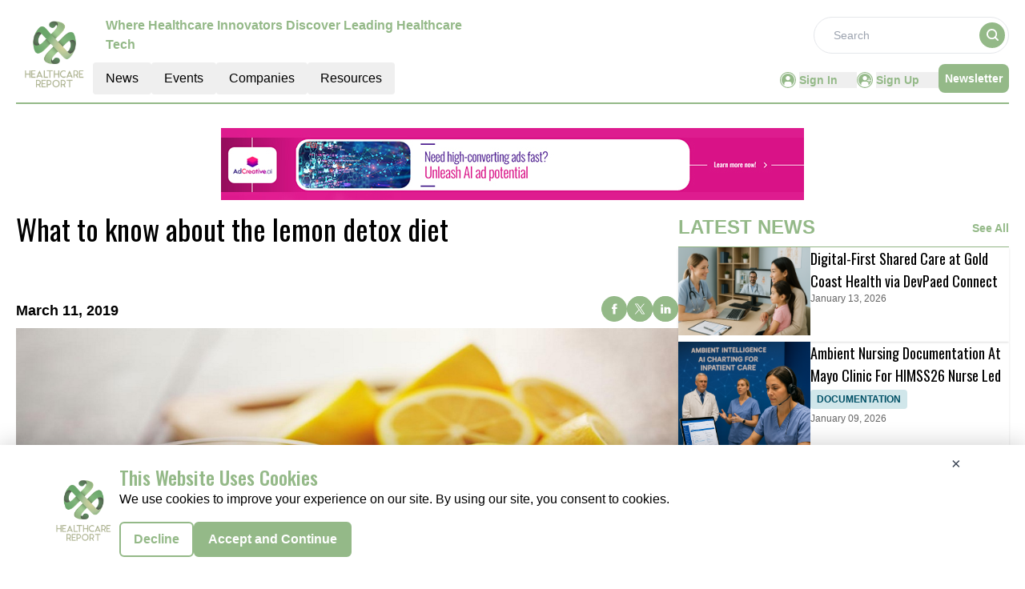

--- FILE ---
content_type: text/html;charset=utf-8
request_url: https://healthcare.report/articles/what-to-know-about-the-lemon-detox-diet
body_size: 16995
content:
<!DOCTYPE html><html lang="en"><head><meta charset="utf-8">
<meta name="viewport" content="width=device-width, initial-scale=1">
<title>publication</title>
<script>(function(w,d,s,l,i){w[l]=w[l]||[];w[l].push({'gtm.start':
new Date().getTime(),event:'gtm.js'});var f=d.getElementsByTagName(s)[0],
j=d.createElement(s),dl=l!='dataLayer'?'&l='+l:'';j.async=true;j.src=
'https://www.googletagmanager.com/gtm.js?id='+i+dl;f.parentNode.insertBefore(j,f);
})(window,document,'script','dataLayer', 'GTM-T6G7F9N');</script>
<link rel="icon" type="image/x-icon" href="/favicon.ico">
<script src="https://pagead2.googlesyndication.com/pagead/js/adsbygoogle.js?client=ca-pub-4564607713805390" async crossorigin="anonymous"></script>
<style>@import url("https://fonts.googleapis.com/css2?family=Oswald:wght@200..700&display=swap");
/*! tailwindcss v3.4.6 | MIT License | https://tailwindcss.com*/*,:after,:before{border:0 solid #e5e7eb;box-sizing:border-box}:after,:before{--tw-content:""}:host,html{line-height:1.5;-webkit-text-size-adjust:100%;font-family:Open Sans,sans-serif;font-feature-settings:normal;font-variation-settings:normal;-moz-tab-size:4;-o-tab-size:4;tab-size:4;-webkit-tap-highlight-color:transparent}body{line-height:inherit;margin:0}hr{border-top-width:1px;color:inherit;height:0}abbr:where([title]){-webkit-text-decoration:underline dotted;text-decoration:underline dotted}h1,h2,h3,h4,h5,h6{font-size:inherit;font-weight:inherit}a{color:inherit;text-decoration:inherit}b,strong{font-weight:bolder}code,kbd,pre,samp{font-family:ui-monospace,SFMono-Regular,Menlo,Monaco,Consolas,Liberation Mono,Courier New,monospace;font-feature-settings:normal;font-size:1em;font-variation-settings:normal}small{font-size:80%}sub,sup{font-size:75%;line-height:0;position:relative;vertical-align:baseline}sub{bottom:-.25em}sup{top:-.5em}table{border-collapse:collapse;border-color:inherit;text-indent:0}button,input,optgroup,select,textarea{color:inherit;font-family:inherit;font-feature-settings:inherit;font-size:100%;font-variation-settings:inherit;font-weight:inherit;letter-spacing:inherit;line-height:inherit;margin:0;padding:0}button,select{text-transform:none}button,input:where([type=button]),input:where([type=reset]),input:where([type=submit]){-webkit-appearance:button;background-color:transparent;background-image:none}:-moz-focusring{outline:auto}:-moz-ui-invalid{box-shadow:none}progress{vertical-align:baseline}::-webkit-inner-spin-button,::-webkit-outer-spin-button{height:auto}[type=search]{-webkit-appearance:textfield;outline-offset:-2px}::-webkit-search-decoration{-webkit-appearance:none}::-webkit-file-upload-button{-webkit-appearance:button;font:inherit}summary{display:list-item}blockquote,dd,dl,figure,h1,h2,h3,h4,h5,h6,hr,p,pre{margin:0}fieldset{margin:0}fieldset,legend{padding:0}menu,ol,ul{list-style:none;margin:0;padding:0}dialog{padding:0}textarea{resize:vertical}input::-moz-placeholder,textarea::-moz-placeholder{color:#9ca3af;opacity:1}input::placeholder,textarea::placeholder{color:#9ca3af;opacity:1}[role=button],button{cursor:pointer}:disabled{cursor:default}audio,canvas,embed,iframe,img,object,svg,video{display:block;vertical-align:middle}img,video{height:auto;max-width:100%}[hidden]{display:none}*{font-family:Open Sans,sans-serif;-webkit-font-smoothing:antialiased;-moz-osx-font-smoothing:grayscale}.heading{font-family:Oswald,sans-serif}h1{font-family:Oswald,sans-serif}.hero-a-description h1,h1{-webkit-font-smoothing:antialiased;-moz-osx-font-smoothing:grayscale}.hero-a-description h1{font-family:Open Sans,sans-serif;font-size:34px;font-weight:700;margin:10px 0}.hero-a-description h2{font-size:30px;font-weight:700;margin:10px 0}.hero-a-description h3{font-size:24px;font-weight:700;margin:10px 0}.hero-a-description h4{font-size:20px;font-weight:700;margin:10px 0}.hero-a-description h5{font-size:18px;font-weight:700;margin:10px 0}.hero-a-description h6{font-size:16px;font-weight:700;margin:10px 0}.hero-a-description ul{display:block;list-style-type:disc;margin:.5em 0;padding-left:40px}.hero-a-description p{margin:15px 0}*,:after,:before{--tw-border-spacing-x:0;--tw-border-spacing-y:0;--tw-translate-x:0;--tw-translate-y:0;--tw-rotate:0;--tw-skew-x:0;--tw-skew-y:0;--tw-scale-x:1;--tw-scale-y:1;--tw-pan-x: ;--tw-pan-y: ;--tw-pinch-zoom: ;--tw-scroll-snap-strictness:proximity;--tw-gradient-from-position: ;--tw-gradient-via-position: ;--tw-gradient-to-position: ;--tw-ordinal: ;--tw-slashed-zero: ;--tw-numeric-figure: ;--tw-numeric-spacing: ;--tw-numeric-fraction: ;--tw-ring-inset: ;--tw-ring-offset-width:0px;--tw-ring-offset-color:#fff;--tw-ring-color:rgba(59,130,246,.5);--tw-ring-offset-shadow:0 0 #0000;--tw-ring-shadow:0 0 #0000;--tw-shadow:0 0 #0000;--tw-shadow-colored:0 0 #0000;--tw-blur: ;--tw-brightness: ;--tw-contrast: ;--tw-grayscale: ;--tw-hue-rotate: ;--tw-invert: ;--tw-saturate: ;--tw-sepia: ;--tw-drop-shadow: ;--tw-backdrop-blur: ;--tw-backdrop-brightness: ;--tw-backdrop-contrast: ;--tw-backdrop-grayscale: ;--tw-backdrop-hue-rotate: ;--tw-backdrop-invert: ;--tw-backdrop-opacity: ;--tw-backdrop-saturate: ;--tw-backdrop-sepia: ;--tw-contain-size: ;--tw-contain-layout: ;--tw-contain-paint: ;--tw-contain-style: }::backdrop{--tw-border-spacing-x:0;--tw-border-spacing-y:0;--tw-translate-x:0;--tw-translate-y:0;--tw-rotate:0;--tw-skew-x:0;--tw-skew-y:0;--tw-scale-x:1;--tw-scale-y:1;--tw-pan-x: ;--tw-pan-y: ;--tw-pinch-zoom: ;--tw-scroll-snap-strictness:proximity;--tw-gradient-from-position: ;--tw-gradient-via-position: ;--tw-gradient-to-position: ;--tw-ordinal: ;--tw-slashed-zero: ;--tw-numeric-figure: ;--tw-numeric-spacing: ;--tw-numeric-fraction: ;--tw-ring-inset: ;--tw-ring-offset-width:0px;--tw-ring-offset-color:#fff;--tw-ring-color:rgba(59,130,246,.5);--tw-ring-offset-shadow:0 0 #0000;--tw-ring-shadow:0 0 #0000;--tw-shadow:0 0 #0000;--tw-shadow-colored:0 0 #0000;--tw-blur: ;--tw-brightness: ;--tw-contrast: ;--tw-grayscale: ;--tw-hue-rotate: ;--tw-invert: ;--tw-saturate: ;--tw-sepia: ;--tw-drop-shadow: ;--tw-backdrop-blur: ;--tw-backdrop-brightness: ;--tw-backdrop-contrast: ;--tw-backdrop-grayscale: ;--tw-backdrop-hue-rotate: ;--tw-backdrop-invert: ;--tw-backdrop-opacity: ;--tw-backdrop-saturate: ;--tw-backdrop-sepia: ;--tw-contain-size: ;--tw-contain-layout: ;--tw-contain-paint: ;--tw-contain-style: }.container{width:100%}@media (min-width:640px){.container{max-width:640px}}@media (min-width:768px){.container{max-width:768px}}@media (min-width:1024px){.container{max-width:1024px}}@media (min-width:1280px){.container{max-width:1280px}}@media (min-width:1536px){.container{max-width:1536px}}.btn{border-radius:.25rem;width:-moz-max-content;width:max-content;--tw-bg-opacity:1;background-color:rgb(208 230 234/var(--tw-bg-opacity));font-family:Open Sans,sans-serif;font-size:.75rem;font-weight:600;line-height:1rem;padding:.25rem .5rem;text-align:center;text-transform:uppercase;--tw-text-opacity:1;color:rgb(0 80 102/var(--tw-text-opacity))}.sr-only{height:1px;margin:-1px;overflow:hidden;padding:0;position:absolute;width:1px;clip:rect(0,0,0,0);border-width:0;white-space:nowrap}.visible{visibility:visible}.fixed{position:fixed}.absolute{position:absolute}.relative{position:relative}.inset-0{inset:0}.bottom-0{bottom:0}.left-0{left:0}.left-1\/2{left:50%}.left-20{left:5rem}.left-\[2px\]{left:2px}.left-\[50\%\]{left:50%}.right-0{right:0}.right-4{right:1rem}.right-5{right:1.25rem}.right-\[5rem\]{right:5rem}.top-0{top:0}.top-1\/2{top:50%}.top-2{top:.5rem}.top-5{top:1.25rem}.top-\[-200px\]{top:-200px}.top-\[-35px\]{top:-35px}.top-\[45\%\]{top:45%}.top-\[50\%\]{top:50%}.top-\[80px\]{top:80px}.-z-40{z-index:-40}.z-10{z-index:10}.z-20{z-index:20}.z-30{z-index:30}.z-50{z-index:50}.col-span-1{grid-column:span 1/span 1}.col-span-12{grid-column:span 12/span 12}.col-span-2{grid-column:span 2/span 2}.col-span-3{grid-column:span 3/span 3}.m-2{margin:.5rem}.m-auto{margin:auto}.mx-1{margin-left:.25rem;margin-right:.25rem}.mx-16{margin-left:4rem;margin-right:4rem}.mx-2{margin-left:.5rem;margin-right:.5rem}.mx-auto{margin-left:auto;margin-right:auto}.my-0{margin-bottom:0;margin-top:0}.my-1{margin-bottom:.25rem;margin-top:.25rem}.my-10{margin-bottom:2.5rem;margin-top:2.5rem}.my-14{margin-bottom:3.5rem;margin-top:3.5rem}.my-2{margin-bottom:.5rem;margin-top:.5rem}.my-20{margin-bottom:5rem;margin-top:5rem}.my-3{margin-bottom:.75rem;margin-top:.75rem}.my-4{margin-bottom:1rem;margin-top:1rem}.my-5{margin-bottom:1.25rem;margin-top:1.25rem}.my-6{margin-bottom:1.5rem;margin-top:1.5rem}.my-auto{margin-bottom:auto;margin-top:auto}.mb-1{margin-bottom:.25rem}.mb-10{margin-bottom:2.5rem}.mb-12{margin-bottom:3rem}.mb-14{margin-bottom:3.5rem}.mb-2{margin-bottom:.5rem}.mb-2\.5{margin-bottom:.625rem}.mb-20{margin-bottom:5rem}.mb-3{margin-bottom:.75rem}.mb-4{margin-bottom:1rem}.mb-5{margin-bottom:1.25rem}.mb-6{margin-bottom:1.5rem}.mb-7{margin-bottom:1.75rem}.mb-8{margin-bottom:2rem}.ml-1{margin-left:.25rem}.ml-2{margin-left:.5rem}.ml-5{margin-left:1.25rem}.ml-7{margin-left:1.75rem}.mr-1{margin-right:.25rem}.mr-2{margin-right:.5rem}.mr-2\.5{margin-right:.625rem}.mr-3{margin-right:.75rem}.mr-4{margin-right:1rem}.mr-5{margin-right:1.25rem}.mr-6{margin-right:1.5rem}.mr-8{margin-right:2rem}.mt-0{margin-top:0}.mt-0\.5{margin-top:.125rem}.mt-1{margin-top:.25rem}.mt-10{margin-top:2.5rem}.mt-12{margin-top:3rem}.mt-14{margin-top:3.5rem}.mt-16{margin-top:4rem}.mt-2{margin-top:.5rem}.mt-20{margin-top:5rem}.mt-24{margin-top:6rem}.mt-28{margin-top:7rem}.mt-3{margin-top:.75rem}.mt-4{margin-top:1rem}.mt-40{margin-top:10rem}.mt-48{margin-top:12rem}.mt-5{margin-top:1.25rem}.mt-6{margin-top:1.5rem}.mt-7{margin-top:1.75rem}.mt-8{margin-top:2rem}.mt-9{margin-top:2.25rem}.mt-\[2px\]{margin-top:2px}.mt-\[30px\]{margin-top:30px}.mt-\[50px\]{margin-top:50px}.mt-\[6px\]{margin-top:6px}.line-clamp-1{-webkit-line-clamp:1}.line-clamp-1,.line-clamp-2{display:-webkit-box;overflow:hidden;-webkit-box-orient:vertical}.line-clamp-2{-webkit-line-clamp:2}.line-clamp-3{-webkit-line-clamp:3}.line-clamp-3,.line-clamp-4{display:-webkit-box;overflow:hidden;-webkit-box-orient:vertical}.line-clamp-4{-webkit-line-clamp:4}.line-clamp-6{display:-webkit-box;overflow:hidden;-webkit-box-orient:vertical;-webkit-line-clamp:6}.block{display:block}.inline-block{display:inline-block}.flex{display:flex}.inline-flex{display:inline-flex}.grid{display:grid}.contents{display:contents}.hidden{display:none}.h-1\/2{height:50%}.h-10{height:2.5rem}.h-11{height:2.75rem}.h-12{height:3rem}.h-14{height:3.5rem}.h-16{height:4rem}.h-2{height:.5rem}.h-2\.5{height:.625rem}.h-24{height:6rem}.h-32{height:8rem}.h-4{height:1rem}.h-40{height:10rem}.h-5{height:1.25rem}.h-5\/6{height:83.333333%}.h-6{height:1.5rem}.h-64{height:16rem}.h-7{height:1.75rem}.h-8{height:2rem}.h-\[130px\]{height:130px}.h-\[144px\]{height:144px}.h-\[190px\]{height:190px}.h-\[200px\]{height:200px}.h-\[210px\]{height:210px}.h-\[250px\]{height:250px}.h-\[27rem\]{height:27rem}.h-\[287px\]{height:287px}.h-\[340px\]{height:340px}.h-\[398px\]{height:398px}.h-\[410px\]{height:410px}.h-\[420px\]{height:420px}.h-\[70px\]{height:70px}.h-\[90px\]{height:90px}.h-auto{height:auto}.h-fit{height:-moz-fit-content;height:fit-content}.h-full{height:100%}.h-max{height:-moz-max-content;height:max-content}.h-px{height:1px}.h-screen{height:100vh}.max-h-12{max-height:3rem}.max-h-20{max-height:5rem}.max-h-24{max-height:6rem}.max-h-32{max-height:8rem}.max-h-36{max-height:9rem}.max-h-7{max-height:1.75rem}.max-h-72{max-height:18rem}.max-h-80{max-height:20rem}.max-h-\[150px\]{max-height:150px}.max-h-\[190px\]{max-height:190px}.max-h-\[27rem\]{max-height:27rem}.max-h-\[395px\]{max-height:395px}.max-h-\[427px\]{max-height:427px}.max-h-full{max-height:100%}.min-h-\[128px\]{min-height:128px}.min-h-\[200px\]{min-height:200px}.min-h-\[70vh\]{min-height:70vh}.min-h-full{min-height:100%}.min-h-screen{min-height:100vh}.w-0{width:0}.w-1\/2{width:50%}.w-1\/3{width:33.333333%}.w-10{width:2.5rem}.w-10\/12{width:83.333333%}.w-12{width:3rem}.w-14{width:3.5rem}.w-16{width:4rem}.w-2\/3{width:66.666667%}.w-24{width:6rem}.w-28{width:7rem}.w-3{width:.75rem}.w-32{width:8rem}.w-4{width:1rem}.w-40{width:10rem}.w-48{width:12rem}.w-5{width:1.25rem}.w-5\/12{width:41.666667%}.w-56{width:14rem}.w-6{width:1.5rem}.w-7{width:1.75rem}.w-72{width:18rem}.w-8{width:2rem}.w-\[100\%\]{width:100%}.w-\[11\%\]{width:11%}.w-\[14\%\]{width:14%}.w-\[14rem\]{width:14rem}.w-\[15\%\]{width:15%}.w-\[250px\]{width:250px}.w-\[350px\]{width:350px}.w-\[40\%\]{width:40%}.w-\[48\%\]{width:48%}.w-\[50\%\]{width:50%}.w-\[60\%\]{width:60%}.w-\[90\%\]{width:90%}.w-\[95\%\]{width:95%}.w-auto{width:auto}.w-fit{width:-moz-fit-content;width:fit-content}.w-full{width:100%}.w-max{width:-moz-max-content;width:max-content}.min-w-max{min-width:-moz-max-content;min-width:max-content}.max-w-20{max-width:5rem}.max-w-2xl{max-width:42rem}.max-w-32{max-width:8rem}.max-w-36{max-width:9rem}.max-w-4xl{max-width:56rem}.max-w-72{max-width:18rem}.max-w-96{max-width:24rem}.max-w-\[360px\]{max-width:360px}.max-w-\[440px\]{max-width:440px}.max-w-\[460px\]{max-width:460px}.max-w-\[480px\]{max-width:480px}.max-w-\[50\%\]{max-width:50%}.max-w-\[82rem\]{max-width:82rem}.max-w-full{max-width:100%}.max-w-md{max-width:28rem}.max-w-screen-lg{max-width:1024px}.max-w-screen-xl{max-width:1280px}.flex-1{flex:1 1 0%}.flex-shrink-0{flex-shrink:0}.translate-x-\[-50\%\]{--tw-translate-x:-50%}.translate-x-\[-50\%\],.translate-y-\[-5rem\]{transform:translate(var(--tw-translate-x),var(--tw-translate-y)) rotate(var(--tw-rotate)) skewX(var(--tw-skew-x)) skewY(var(--tw-skew-y)) scaleX(var(--tw-scale-x)) scaleY(var(--tw-scale-y))}.translate-y-\[-5rem\]{--tw-translate-y:-5rem}.rotate-180{--tw-rotate:180deg}.rotate-180,.transform{transform:translate(var(--tw-translate-x),var(--tw-translate-y)) rotate(var(--tw-rotate)) skewX(var(--tw-skew-x)) skewY(var(--tw-skew-y)) scaleX(var(--tw-scale-x)) scaleY(var(--tw-scale-y))}@keyframes pulse{50%{opacity:.5}}.animate-pulse{animation:pulse 2s cubic-bezier(.4,0,.6,1) infinite}.cursor-not-allowed{cursor:not-allowed}.cursor-pointer{cursor:pointer}.resize{resize:both}.grid-cols-1{grid-template-columns:repeat(1,minmax(0,1fr))}.grid-cols-2{grid-template-columns:repeat(2,minmax(0,1fr))}.grid-cols-3{grid-template-columns:repeat(3,minmax(0,1fr))}.grid-cols-4{grid-template-columns:repeat(4,minmax(0,1fr))}.flex-row{flex-direction:row}.flex-row-reverse{flex-direction:row-reverse}.flex-col{flex-direction:column}.flex-col-reverse{flex-direction:column-reverse}.flex-wrap{flex-wrap:wrap}.flex-nowrap{flex-wrap:nowrap}.content-center{align-content:center}.items-start{align-items:flex-start}.items-end{align-items:flex-end}.items-center{align-items:center}.justify-end{justify-content:flex-end}.justify-center{justify-content:center}.justify-between{justify-content:space-between}.justify-around{justify-content:space-around}.gap-0{gap:0}.gap-1{gap:.25rem}.gap-10{gap:2.5rem}.gap-16{gap:4rem}.gap-2{gap:.5rem}.gap-2\.5{gap:.625rem}.gap-20{gap:5rem}.gap-3{gap:.75rem}.gap-4{gap:1rem}.gap-5{gap:1.25rem}.gap-6{gap:1.5rem}.gap-7{gap:1.75rem}.gap-8{gap:2rem}.gap-x-16{-moz-column-gap:4rem;column-gap:4rem}.gap-x-4{-moz-column-gap:1rem;column-gap:1rem}.gap-x-6{-moz-column-gap:1.5rem;column-gap:1.5rem}.gap-y-3{row-gap:.75rem}.gap-y-6{row-gap:1.5rem}.space-x-2>:not([hidden])~:not([hidden]){--tw-space-x-reverse:0;margin-left:calc(.5rem*(1 - var(--tw-space-x-reverse)));margin-right:calc(.5rem*var(--tw-space-x-reverse))}.space-x-3>:not([hidden])~:not([hidden]){--tw-space-x-reverse:0;margin-left:calc(.75rem*(1 - var(--tw-space-x-reverse)));margin-right:calc(.75rem*var(--tw-space-x-reverse))}.space-x-4>:not([hidden])~:not([hidden]){--tw-space-x-reverse:0;margin-left:calc(1rem*(1 - var(--tw-space-x-reverse)));margin-right:calc(1rem*var(--tw-space-x-reverse))}.space-y-2>:not([hidden])~:not([hidden]){--tw-space-y-reverse:0;margin-bottom:calc(.5rem*var(--tw-space-y-reverse));margin-top:calc(.5rem*(1 - var(--tw-space-y-reverse)))}.space-y-3>:not([hidden])~:not([hidden]){--tw-space-y-reverse:0;margin-bottom:calc(.75rem*var(--tw-space-y-reverse));margin-top:calc(.75rem*(1 - var(--tw-space-y-reverse)))}.space-y-8>:not([hidden])~:not([hidden]){--tw-space-y-reverse:0;margin-bottom:calc(2rem*var(--tw-space-y-reverse));margin-top:calc(2rem*(1 - var(--tw-space-y-reverse)))}.overflow-auto{overflow:auto}.overflow-hidden{overflow:hidden}.overflow-x-auto{overflow-x:auto}.whitespace-pre-line{white-space:pre-line}.text-wrap{text-wrap:wrap}.rounded{border-radius:.25rem}.rounded-\[8px\]{border-radius:8px}.rounded-full{border-radius:9999px}.rounded-lg{border-radius:.5rem}.rounded-md{border-radius:.375rem}.rounded-b-lg{border-bottom-left-radius:.5rem;border-bottom-right-radius:.5rem}.rounded-l-md{border-bottom-left-radius:.375rem;border-top-left-radius:.375rem}.rounded-r-md{border-bottom-right-radius:.375rem;border-top-right-radius:.375rem}.border{border-width:1px}.border-0{border-width:0}.border-2{border-width:2px}.border-b{border-bottom-width:1px}.border-b-2{border-bottom-width:2px}.border-b-\[0\.5px\]{border-bottom-width:.5px}.border-t-4{border-top-width:4px}.border-solid{border-style:solid}.border-none{border-style:none}.border-\[\#646464\]{--tw-border-opacity:1;border-color:rgb(100 100 100/var(--tw-border-opacity))}.border-\[\#D1D5DB\]{--tw-border-opacity:1;border-color:rgb(209 213 219/var(--tw-border-opacity))}.border-\[\#D9D9D9\]{--tw-border-opacity:1;border-color:rgb(217 217 217/var(--tw-border-opacity))}.border-\[\#d8d8d8\]{--tw-border-opacity:1;border-color:rgb(216 216 216/var(--tw-border-opacity))}.border-black{--tw-border-opacity:1;border-color:rgb(0 0 0/var(--tw-border-opacity))}.border-gray-200{--tw-border-opacity:1;border-color:rgb(229 231 235/var(--tw-border-opacity))}.border-gray-300{--tw-border-opacity:1;border-color:rgb(209 213 219/var(--tw-border-opacity))}.border-primary{--tw-border-opacity:1;border-color:rgb(148 185 136/var(--tw-border-opacity))}.border-primary-2{--tw-border-opacity:1;border-color:rgb(2 49 78/var(--tw-border-opacity))}.border-red-500{--tw-border-opacity:1;border-color:rgb(239 68 68/var(--tw-border-opacity))}.border-transparent{border-color:transparent}.border-white{--tw-border-opacity:1;border-color:rgb(255 255 255/var(--tw-border-opacity))}.border-opacity-30{--tw-border-opacity:0.3}.bg-\[\#003087\]{--tw-bg-opacity:1;background-color:rgb(0 48 135/var(--tw-bg-opacity))}.bg-\[\#0070E0\]{--tw-bg-opacity:1;background-color:rgb(0 112 224/var(--tw-bg-opacity))}.bg-\[\#00BF5F\]{--tw-bg-opacity:1;background-color:rgb(0 191 95/var(--tw-bg-opacity))}.bg-\[\#00D506\]{--tw-bg-opacity:1;background-color:rgb(0 213 6/var(--tw-bg-opacity))}.bg-\[\#0A284A\]{--tw-bg-opacity:1;background-color:rgb(10 40 74/var(--tw-bg-opacity))}.bg-\[\#1C47AB\]{--tw-bg-opacity:1;background-color:rgb(28 71 171/var(--tw-bg-opacity))}.bg-\[\#3B4858\]{--tw-bg-opacity:1;background-color:rgb(59 72 88/var(--tw-bg-opacity))}.bg-\[\#6D3D66\]{--tw-bg-opacity:1;background-color:rgb(109 61 102/var(--tw-bg-opacity))}.bg-\[\#E7E7E7\]{--tw-bg-opacity:1;background-color:rgb(231 231 231/var(--tw-bg-opacity))}.bg-\[\#E8E8E8\]{--tw-bg-opacity:1;background-color:rgb(232 232 232/var(--tw-bg-opacity))}.bg-\[\#E9E9E9\]{--tw-bg-opacity:1;background-color:rgb(233 233 233/var(--tw-bg-opacity))}.bg-\[\#F0F0F0\]{--tw-bg-opacity:1;background-color:rgb(240 240 240/var(--tw-bg-opacity))}.bg-\[\#F4F9FF\]{--tw-bg-opacity:1;background-color:rgb(244 249 255/var(--tw-bg-opacity))}.bg-\[\#F76541\]{--tw-bg-opacity:1;background-color:rgb(247 101 65/var(--tw-bg-opacity))}.bg-\[\#F7F7F7\]{--tw-bg-opacity:1;background-color:rgb(247 247 247/var(--tw-bg-opacity))}.bg-\[\#FF8201\]{--tw-bg-opacity:1;background-color:rgb(255 130 1/var(--tw-bg-opacity))}.bg-accent{--tw-bg-opacity:1;background-color:rgb(24 120 142/var(--tw-bg-opacity))}.bg-black{--tw-bg-opacity:1;background-color:rgb(0 0 0/var(--tw-bg-opacity))}.bg-blue-100{--tw-bg-opacity:1;background-color:rgb(219 234 254/var(--tw-bg-opacity))}.bg-cyan{--tw-bg-opacity:1;background-color:rgb(49 164 229/var(--tw-bg-opacity))}.bg-dark-blue{--tw-bg-opacity:1;background-color:rgb(36 67 170/var(--tw-bg-opacity))}.bg-dark-pink{--tw-bg-opacity:1;background-color:rgb(220 39 73/var(--tw-bg-opacity))}.bg-gray-100{--tw-bg-opacity:1;background-color:rgb(243 244 246/var(--tw-bg-opacity))}.bg-gray-200{--tw-bg-opacity:1;background-color:rgb(229 231 235/var(--tw-bg-opacity))}.bg-gray-300{--tw-bg-opacity:1;background-color:rgb(209 213 219/var(--tw-bg-opacity))}.bg-gray-600{--tw-bg-opacity:1;background-color:rgb(75 85 99/var(--tw-bg-opacity))}.bg-gray-800{--tw-bg-opacity:1;background-color:rgb(31 41 55/var(--tw-bg-opacity))}.bg-green-500{--tw-bg-opacity:1;background-color:rgb(34 197 94/var(--tw-bg-opacity))}.bg-grey{--tw-bg-opacity:1;background-color:rgb(243 243 243/var(--tw-bg-opacity))}.bg-grey-100{--tw-bg-opacity:1;background-color:rgb(241 241 241/var(--tw-bg-opacity))}.bg-light-blue{--tw-bg-opacity:1;background-color:rgb(231 249 255/var(--tw-bg-opacity))}.bg-light-cyan{--tw-bg-opacity:1;background-color:rgb(208 230 234/var(--tw-bg-opacity))}.bg-light-green{--tw-bg-opacity:1;background-color:rgb(0 181 107/var(--tw-bg-opacity))}.bg-menu-grey{--tw-bg-opacity:1;background-color:rgb(234 232 232/var(--tw-bg-opacity))}.bg-pale-gray{--tw-bg-opacity:1;background-color:rgb(238 238 238/var(--tw-bg-opacity))}.bg-primary{--tw-bg-opacity:1;background-color:rgb(148 185 136/var(--tw-bg-opacity))}.bg-primary-2{--tw-bg-opacity:1;background-color:rgb(2 49 78/var(--tw-bg-opacity))}.bg-primary-3{--tw-bg-opacity:1;background-color:rgb(48 203 255/var(--tw-bg-opacity))}.bg-red-500{--tw-bg-opacity:1;background-color:rgb(239 68 68/var(--tw-bg-opacity))}.bg-sky-blue{--tw-bg-opacity:1;background-color:rgb(171 218 247/var(--tw-bg-opacity))}.bg-violet{--tw-bg-opacity:1;background-color:rgb(110 62 103/var(--tw-bg-opacity))}.bg-white{--tw-bg-opacity:1;background-color:rgb(255 255 255/var(--tw-bg-opacity))}.bg-opacity-75{--tw-bg-opacity:0.75}.bg-gradient-to-br{background-image:linear-gradient(to bottom right,var(--tw-gradient-stops))}.from-\[transparent\]{--tw-gradient-from:transparent var(--tw-gradient-from-position);--tw-gradient-to:transparent var(--tw-gradient-to-position);--tw-gradient-stops:var(--tw-gradient-from),var(--tw-gradient-to)}.to-\[black\]{--tw-gradient-to:#000 var(--tw-gradient-to-position)}.bg-right-top{background-position:100% 0}.bg-no-repeat{background-repeat:no-repeat}.fill-current{fill:currentColor}.object-contain{-o-object-fit:contain;object-fit:contain}.object-cover{-o-object-fit:cover;object-fit:cover}.object-center{-o-object-position:center;object-position:center}.p-10{padding:2.5rem}.p-2{padding:.5rem}.p-20{padding:5rem}.p-3{padding:.75rem}.p-4{padding:1rem}.p-5{padding:1.25rem}.p-6{padding:1.5rem}.p-8{padding:2rem}.px-1{padding-left:.25rem;padding-right:.25rem}.px-2{padding-left:.5rem;padding-right:.5rem}.px-2\.5{padding-left:.625rem;padding-right:.625rem}.px-20{padding-left:5rem;padding-right:5rem}.px-3{padding-left:.75rem;padding-right:.75rem}.px-4{padding-left:1rem;padding-right:1rem}.px-5{padding-left:1.25rem;padding-right:1.25rem}.px-6{padding-left:1.5rem;padding-right:1.5rem}.px-8{padding-left:2rem;padding-right:2rem}.px-9{padding-left:2.25rem;padding-right:2.25rem}.py-0{padding-bottom:0;padding-top:0}.py-0\.5{padding-bottom:.125rem;padding-top:.125rem}.py-1{padding-bottom:.25rem;padding-top:.25rem}.py-1\.5{padding-bottom:.375rem;padding-top:.375rem}.py-10{padding-bottom:2.5rem;padding-top:2.5rem}.py-14{padding-bottom:3.5rem;padding-top:3.5rem}.py-16{padding-bottom:4rem;padding-top:4rem}.py-2{padding-bottom:.5rem;padding-top:.5rem}.py-20{padding-bottom:5rem;padding-top:5rem}.py-3{padding-bottom:.75rem;padding-top:.75rem}.py-32{padding-bottom:8rem;padding-top:8rem}.py-36{padding-bottom:9rem;padding-top:9rem}.py-4{padding-bottom:1rem;padding-top:1rem}.py-5{padding-bottom:1.25rem;padding-top:1.25rem}.py-6{padding-bottom:1.5rem;padding-top:1.5rem}.py-8{padding-bottom:2rem;padding-top:2rem}.py-\[50px\]{padding-bottom:50px;padding-top:50px}.pb-0{padding-bottom:0}.pb-1{padding-bottom:.25rem}.pb-10{padding-bottom:2.5rem}.pb-2{padding-bottom:.5rem}.pb-3{padding-bottom:.75rem}.pb-4{padding-bottom:1rem}.pb-5{padding-bottom:1.25rem}.pb-6{padding-bottom:1.5rem}.pl-3{padding-left:.75rem}.pl-5{padding-left:1.25rem}.pl-7{padding-left:1.75rem}.pr-2{padding-right:.5rem}.pr-4{padding-right:1rem}.pt-1{padding-top:.25rem}.pt-10{padding-top:2.5rem}.pt-12{padding-top:3rem}.pt-14{padding-top:3.5rem}.pt-2{padding-top:.5rem}.pt-20{padding-top:5rem}.pt-3{padding-top:.75rem}.pt-4{padding-top:1rem}.pt-5{padding-top:1.25rem}.pt-8{padding-top:2rem}.text-left{text-align:left}.text-center{text-align:center}.text-right{text-align:right}.text-justify{text-align:justify}.text-start{text-align:start}.text-end{text-align:end}.align-baseline{vertical-align:baseline}.align-middle{vertical-align:middle}.font-\[Montserrat\]{font-family:Montserrat}.font-oswald{font-family:Oswald,sans-serif}.font-sans{font-family:Open Sans,sans-serif}.font-serif{font-family:ui-serif,Georgia,Cambria,Times New Roman,Times,serif}.text-2xl{font-size:1.5rem;line-height:2rem}.text-3xl{font-size:1.875rem;line-height:2.25rem}.text-4xl{font-size:2.25rem;line-height:2.5rem}.text-5xl{font-size:3rem;line-height:1}.text-8xl{font-size:6rem;line-height:1}.text-\[12px\]{font-size:12px}.text-\[13px\]{font-size:13px}.text-\[14px\]{font-size:14px}.text-\[15px\]{font-size:15px}.text-\[16px\]{font-size:16px}.text-\[18px\]{font-size:18px}.text-\[20px\]{font-size:20px}.text-\[24px\]{font-size:24px}.text-\[26px\]{font-size:26px}.text-\[40px\]{font-size:40px}.text-base{font-size:1rem;line-height:1.5rem}.text-lg{font-size:1.125rem;line-height:1.75rem}.text-sm{font-size:.875rem;line-height:1.25rem}.text-xl{font-size:1.25rem;line-height:1.75rem}.text-xs{font-size:.75rem;line-height:1rem}.font-black{font-weight:900}.font-bold{font-weight:700}.font-extrabold{font-weight:800}.font-light{font-weight:300}.font-medium{font-weight:500}.font-normal{font-weight:400}.font-semibold{font-weight:600}.uppercase{text-transform:uppercase}.capitalize{text-transform:capitalize}.italic{font-style:italic}.leading-10{line-height:2.5rem}.leading-4{line-height:1rem}.leading-5{line-height:1.25rem}.leading-6{line-height:1.5rem}.leading-7{line-height:1.75rem}.leading-\[24px\]{line-height:24px}.leading-\[27px\]{line-height:27px}.leading-\[30px\]{line-height:30px}.leading-normal{line-height:1.5}.tracking-tight{letter-spacing:-.025em}.text-\[\#1C47AB\]{--tw-text-opacity:1;color:rgb(28 71 171/var(--tw-text-opacity))}.text-\[\#374151\]{--tw-text-opacity:1;color:rgb(55 65 81/var(--tw-text-opacity))}.text-\[\#383838\]{--tw-text-opacity:1;color:rgb(56 56 56/var(--tw-text-opacity))}.text-\[10\]{color:10}.text-accent{--tw-text-opacity:1;color:rgb(24 120 142/var(--tw-text-opacity))}.text-black{--tw-text-opacity:1;color:rgb(0 0 0/var(--tw-text-opacity))}.text-charcoal{--tw-text-opacity:1;color:rgb(47 47 47/var(--tw-text-opacity))}.text-colors-font{--tw-text-opacity:1;color:rgb(145 145 145/var(--tw-text-opacity))}.text-dark-blue{--tw-text-opacity:1;color:rgb(36 67 170/var(--tw-text-opacity))}.text-dark-gray{--tw-text-opacity:1;color:rgb(100 100 100/var(--tw-text-opacity))}.text-dusty-gray{--tw-text-opacity:1;color:rgb(155 155 155/var(--tw-text-opacity))}.text-font{--tw-text-opacity:1;color:rgb(119 119 119/var(--tw-text-opacity))}.text-gray-200{--tw-text-opacity:1;color:rgb(229 231 235/var(--tw-text-opacity))}.text-gray-300{--tw-text-opacity:1;color:rgb(209 213 219/var(--tw-text-opacity))}.text-gray-400{--tw-text-opacity:1;color:rgb(156 163 175/var(--tw-text-opacity))}.text-gray-500{--tw-text-opacity:1;color:rgb(107 114 128/var(--tw-text-opacity))}.text-gray-600{--tw-text-opacity:1;color:rgb(75 85 99/var(--tw-text-opacity))}.text-gray-700{--tw-text-opacity:1;color:rgb(55 65 81/var(--tw-text-opacity))}.text-gray-800{--tw-text-opacity:1;color:rgb(31 41 55/var(--tw-text-opacity))}.text-grey-900{--tw-text-opacity:1;color:rgb(17 25 40/var(--tw-text-opacity))}.text-primary{--tw-text-opacity:1;color:rgb(148 185 136/var(--tw-text-opacity))}.text-primary-2{--tw-text-opacity:1;color:rgb(2 49 78/var(--tw-text-opacity))}.text-primary-text{--tw-text-opacity:1;color:rgb(170 232 151/var(--tw-text-opacity))}.text-red-500{--tw-text-opacity:1;color:rgb(239 68 68/var(--tw-text-opacity))}.text-red-600{--tw-text-opacity:1;color:rgb(220 38 38/var(--tw-text-opacity))}.text-secondary-text{--tw-text-opacity:1;color:rgb(0 80 102/var(--tw-text-opacity))}.text-white{--tw-text-opacity:1;color:rgb(255 255 255/var(--tw-text-opacity))}.underline{text-decoration-line:underline}.antialiased{-webkit-font-smoothing:antialiased;-moz-osx-font-smoothing:grayscale}.placeholder-\[\#838383\]::-moz-placeholder{--tw-placeholder-opacity:1;color:rgb(131 131 131/var(--tw-placeholder-opacity))}.placeholder-\[\#838383\]::placeholder{--tw-placeholder-opacity:1;color:rgb(131 131 131/var(--tw-placeholder-opacity))}.placeholder-primary::-moz-placeholder{--tw-placeholder-opacity:1;color:rgb(148 185 136/var(--tw-placeholder-opacity))}.placeholder-primary::placeholder{--tw-placeholder-opacity:1;color:rgb(148 185 136/var(--tw-placeholder-opacity))}.caret-primary{caret-color:#94b988}.shadow{--tw-shadow:0 1px 3px 0 rgba(0,0,0,.1),0 1px 2px -1px rgba(0,0,0,.1);--tw-shadow-colored:0 1px 3px 0 var(--tw-shadow-color),0 1px 2px -1px var(--tw-shadow-color)}.shadow,.shadow-lg{box-shadow:var(--tw-ring-offset-shadow,0 0 #0000),var(--tw-ring-shadow,0 0 #0000),var(--tw-shadow)}.shadow-lg{--tw-shadow:0 10px 15px -3px rgba(0,0,0,.1),0 4px 6px -4px rgba(0,0,0,.1);--tw-shadow-colored:0 10px 15px -3px var(--tw-shadow-color),0 4px 6px -4px var(--tw-shadow-color)}.shadow-md{--tw-shadow:0 4px 6px -1px rgba(0,0,0,.1),0 2px 4px -2px rgba(0,0,0,.1);--tw-shadow-colored:0 4px 6px -1px var(--tw-shadow-color),0 2px 4px -2px var(--tw-shadow-color);box-shadow:var(--tw-ring-offset-shadow,0 0 #0000),var(--tw-ring-shadow,0 0 #0000),var(--tw-shadow)}.outline-none{outline:2px solid transparent;outline-offset:2px}.outline{outline-style:solid}.filter{filter:var(--tw-blur) var(--tw-brightness) var(--tw-contrast) var(--tw-grayscale) var(--tw-hue-rotate) var(--tw-invert) var(--tw-saturate) var(--tw-sepia) var(--tw-drop-shadow)}.transition{transition-duration:.15s;transition-property:color,background-color,border-color,text-decoration-color,fill,stroke,opacity,box-shadow,transform,filter,-webkit-backdrop-filter;transition-property:color,background-color,border-color,text-decoration-color,fill,stroke,opacity,box-shadow,transform,filter,backdrop-filter;transition-property:color,background-color,border-color,text-decoration-color,fill,stroke,opacity,box-shadow,transform,filter,backdrop-filter,-webkit-backdrop-filter;transition-timing-function:cubic-bezier(.4,0,.2,1)}.transition-colors{transition-duration:.15s;transition-property:color,background-color,border-color,text-decoration-color,fill,stroke;transition-timing-function:cubic-bezier(.4,0,.2,1)}.duration-200{transition-duration:.2s}.duration-300{transition-duration:.3s}.container{padding:0 20px}.container,.container-header{max-width:1280px}.glossary-h1 h1{border-bottom:2px solid #94b988;color:#94b988;font-size:34px;font-weight:700;margin:10px 0 1rem;-webkit-font-smoothing:antialiased;-moz-osx-font-smoothing:grayscale;font-family:Open Sans,sans-serif}.glossary h2{font-size:1.5rem;padding-top:2rem}.glossary h2,.glossary h3{color:#94b988;font-weight:700;margin-bottom:1rem;-webkit-font-smoothing:antialiased;-moz-osx-font-smoothing:grayscale;font-family:Open Sans,sans-serif}.glossary h3{font-size:1.3rem;padding-top:1rem}.glossary p{color:#000;margin:10px 0 1rem}.glossary ul{display:block;list-style-type:disc;margin:.5em 0 .2em;padding-left:20px}.glossary li{margin:.5em 0 .7em}.glossary-related-terms h2{color:#94b988;font-size:1.5rem;font-weight:700;margin-bottom:1rem;margin-left:1rem;margin-top:2rem}.glossary-related-terms ul{list-style-type:disc;margin-bottom:1rem;padding-left:40px}.glossary-related-terms li{margin-bottom:.5rem}.glossary-related-terms a{color:#94b988;text-decoration:none;transition:border-bottom .3s ease,padding-bottom .3s ease}.privacy-policy-terms-and-condition{font-weight:500;list-style-type:disc;padding-left:16px}.privacy-policy-terms-and-condition li{padding:5px 0}.terms-conditions-list{display:flex}.placeholder\:text-primary::-moz-placeholder{--tw-text-opacity:1;color:rgb(148 185 136/var(--tw-text-opacity))}.placeholder\:text-primary::placeholder{--tw-text-opacity:1;color:rgb(148 185 136/var(--tw-text-opacity))}.before\:absolute:before{content:var(--tw-content);position:absolute}.before\:-z-\[1\]:before{content:var(--tw-content);z-index:-1}.before\:-translate-x-1\/2:before{--tw-translate-x:-50%}.before\:-translate-x-1\/2:before,.before\:transform:before{content:var(--tw-content);transform:translate(var(--tw-translate-x),var(--tw-translate-y)) rotate(var(--tw-rotate)) skewX(var(--tw-skew-x)) skewY(var(--tw-skew-y)) scaleX(var(--tw-scale-x)) scaleY(var(--tw-scale-y))}.before\:bg-top:before{background-position:top;content:var(--tw-content)}.hover\:border-primary:hover{--tw-border-opacity:1;border-color:rgb(148 185 136/var(--tw-border-opacity))}.hover\:border-primary-text:hover{--tw-border-opacity:1;border-color:rgb(170 232 151/var(--tw-border-opacity))}.hover\:bg-gray-100:hover{--tw-bg-opacity:1;background-color:rgb(243 244 246/var(--tw-bg-opacity))}.hover\:bg-grey-100:hover{--tw-bg-opacity:1;background-color:rgb(241 241 241/var(--tw-bg-opacity))}.hover\:bg-primary-text:hover{--tw-bg-opacity:1;background-color:rgb(170 232 151/var(--tw-bg-opacity))}.hover\:text-gray-900:hover{--tw-text-opacity:1;color:rgb(17 24 39/var(--tw-text-opacity))}.hover\:text-primary:hover{--tw-text-opacity:1;color:rgb(148 185 136/var(--tw-text-opacity))}.hover\:text-primary-3:hover{--tw-text-opacity:1;color:rgb(48 203 255/var(--tw-text-opacity))}.hover\:text-primary-text:hover{--tw-text-opacity:1;color:rgb(170 232 151/var(--tw-text-opacity))}.hover\:text-white:hover{--tw-text-opacity:1;color:rgb(255 255 255/var(--tw-text-opacity))}.hover\:underline:hover{text-decoration-line:underline}.hover\:shadow-2xl:hover{--tw-shadow:0 25px 50px -12px rgba(0,0,0,.25);--tw-shadow-colored:0 25px 50px -12px var(--tw-shadow-color);box-shadow:var(--tw-ring-offset-shadow,0 0 #0000),var(--tw-ring-shadow,0 0 #0000),var(--tw-shadow)}.focus\:outline-none:focus{outline:2px solid transparent;outline-offset:2px}.focus\:ring:focus{--tw-ring-offset-shadow:var(--tw-ring-inset) 0 0 0 var(--tw-ring-offset-width) var(--tw-ring-offset-color);--tw-ring-shadow:var(--tw-ring-inset) 0 0 0 calc(3px + var(--tw-ring-offset-width)) var(--tw-ring-color);box-shadow:var(--tw-ring-offset-shadow),var(--tw-ring-shadow),var(--tw-shadow,0 0 #0000)}.focus\:ring-blue-300:focus{--tw-ring-opacity:1;--tw-ring-color:rgb(147 197 253/var(--tw-ring-opacity))}.disabled\:cursor-not-allowed:disabled{cursor:not-allowed}.disabled\:opacity-50:disabled{opacity:.5}.group:hover .group-hover\:text-primary-3{--tw-text-opacity:1;color:rgb(48 203 255/var(--tw-text-opacity))}.group:hover .group-hover\:text-primary-text{--tw-text-opacity:1;color:rgb(170 232 151/var(--tw-text-opacity))}@media (min-width:640px){.sm\:ml-8{margin-left:2rem}.sm\:mt-\[-18rem\]{margin-top:-18rem}.sm\:block{display:block}.sm\:inline-block{display:inline-block}.sm\:max-h-14{max-height:3.5rem}.sm\:w-\[40\%\]{width:40%}.sm\:w-\[87\%\]{width:87%}.sm\:max-w-52{max-width:13rem}.sm\:grid-cols-1{grid-template-columns:repeat(1,minmax(0,1fr))}.sm\:grid-cols-2{grid-template-columns:repeat(2,minmax(0,1fr))}.sm\:flex-row{flex-direction:row}.sm\:px-6{padding-left:1.5rem;padding-right:1.5rem}.sm\:px-8{padding-left:2rem;padding-right:2rem}.sm\:py-2{padding-bottom:.5rem;padding-top:.5rem}.sm\:py-4{padding-bottom:1rem;padding-top:1rem}.sm\:py-6{padding-bottom:1.5rem;padding-top:1.5rem}}@media (min-width:768px){.md\:col-span-2{grid-column:span 2/span 2}.md\:col-span-8{grid-column:span 8/span 8}.md\:m-2{margin:.5rem}.md\:mx-0{margin-left:0;margin-right:0}.md\:mx-2{margin-left:.5rem;margin-right:.5rem}.md\:my-5{margin-bottom:1.25rem;margin-top:1.25rem}.md\:my-7{margin-bottom:1.75rem;margin-top:1.75rem}.md\:mb-0{margin-bottom:0}.md\:mb-12{margin-bottom:3rem}.md\:mb-7{margin-bottom:1.75rem}.md\:ml-7{margin-left:1.75rem}.md\:mr-6{margin-right:1.5rem}.md\:mt-0{margin-top:0}.md\:mt-2{margin-top:.5rem}.md\:mt-4{margin-top:1rem}.md\:line-clamp-3{-webkit-line-clamp:3}.md\:line-clamp-3,.md\:line-clamp-5{display:-webkit-box;overflow:hidden;-webkit-box-orient:vertical}.md\:line-clamp-5{-webkit-line-clamp:5}.md\:block{display:block}.md\:flex{display:flex}.md\:grid{display:grid}.md\:h-14{height:3.5rem}.md\:h-16{height:4rem}.md\:h-\[320px\]{height:320px}.md\:h-\[398px\]{height:398px}.md\:max-h-72{max-height:18rem}.md\:w-1\/3{width:33.333333%}.md\:w-2\/3{width:66.666667%}.md\:w-3\/4{width:75%}.md\:w-32{width:8rem}.md\:w-5\/12{width:41.666667%}.md\:w-\[23\%\]{width:23%}.md\:w-\[40\%\]{width:40%}.md\:w-auto{width:auto}.md\:w-full{width:100%}.md\:max-w-72{max-width:18rem}.md\:grid-cols-1{grid-template-columns:repeat(1,minmax(0,1fr))}.md\:grid-cols-2{grid-template-columns:repeat(2,minmax(0,1fr))}.md\:grid-cols-3{grid-template-columns:repeat(3,minmax(0,1fr))}.md\:grid-cols-4{grid-template-columns:repeat(4,minmax(0,1fr))}.md\:flex-row{flex-direction:row}.md\:flex-wrap{flex-wrap:wrap}.md\:items-center{align-items:center}.md\:justify-center{justify-content:center}.md\:justify-between{justify-content:space-between}.md\:gap-10{gap:2.5rem}.md\:gap-4{gap:1rem}.md\:gap-5{gap:1.25rem}.md\:gap-6{gap:1.5rem}.md\:gap-8{gap:2rem}.md\:space-x-8>:not([hidden])~:not([hidden]){--tw-space-x-reverse:0;margin-left:calc(2rem*(1 - var(--tw-space-x-reverse)));margin-right:calc(2rem*var(--tw-space-x-reverse))}.md\:space-y-0>:not([hidden])~:not([hidden]){--tw-space-y-reverse:0;margin-bottom:calc(0px*var(--tw-space-y-reverse));margin-top:calc(0px*(1 - var(--tw-space-y-reverse)))}.md\:bg-auto{background-size:auto}.md\:p-12{padding:3rem}.md\:p-8{padding:2rem}.md\:px-10{padding-left:2.5rem;padding-right:2.5rem}.md\:px-3{padding-left:.75rem;padding-right:.75rem}.md\:px-8{padding-left:2rem;padding-right:2rem}.md\:py-0{padding-bottom:0;padding-top:0}.md\:py-10{padding-bottom:2.5rem;padding-top:2.5rem}.md\:pb-0{padding-bottom:0}.md\:pl-5{padding-left:1.25rem}.md\:text-left{text-align:left}.md\:text-justify{text-align:justify}.md\:text-2xl{font-size:1.5rem;line-height:2rem}.md\:text-3xl{font-size:1.875rem;line-height:2.25rem}.md\:text-\[28px\]{font-size:28px}.md\:text-base{font-size:1rem;line-height:1.5rem}.md\:text-xl{font-size:1.25rem;line-height:1.75rem}}@media (min-width:1024px){.lg\:absolute{position:absolute}.lg\:relative{position:relative}.lg\:right-0{right:0}.lg\:top-\[95px\]{top:95px}.lg\:col-span-2{grid-column:span 2/span 2}.lg\:my-0{margin-bottom:0;margin-top:0}.lg\:my-12{margin-bottom:3rem;margin-top:3rem}.lg\:my-2{margin-bottom:.5rem;margin-top:.5rem}.lg\:my-3{margin-bottom:.75rem;margin-top:.75rem}.lg\:mb-0{margin-bottom:0}.lg\:mb-\[370px\]{margin-bottom:370px}.lg\:ml-28{margin-left:7rem}.lg\:ml-8{margin-left:2rem}.lg\:ml-\[8rem\]{margin-left:8rem}.lg\:mr-5{margin-right:1.25rem}.lg\:mr-\[4rem\]{margin-right:4rem}.lg\:mt-0{margin-top:0}.lg\:mt-6{margin-top:1.5rem}.lg\:mt-\[-12rem\]{margin-top:-12rem}.lg\:mt-\[-22rem\]{margin-top:-22rem}.lg\:mt-\[-4rem\]{margin-top:-4rem}.lg\:mt-\[-8\.2rem\]{margin-top:-8.2rem}.lg\:mt-\[80px\]{margin-top:80px}.lg\:line-clamp-2{display:-webkit-box;overflow:hidden;-webkit-box-orient:vertical;-webkit-line-clamp:2}.lg\:block{display:block}.lg\:inline-block{display:inline-block}.lg\:flex{display:flex}.lg\:grid{display:grid}.lg\:hidden{display:none}.lg\:h-24{height:6rem}.lg\:h-52{height:13rem}.lg\:h-\[192px\]{height:192px}.lg\:h-\[25rem\]{height:25rem}.lg\:h-\[427px\]{height:427px}.lg\:h-\[88px\]{height:88px}.lg\:max-h-\[427px\]{max-height:427px}.lg\:w-1\/2{width:50%}.lg\:w-1\/3{width:33.333333%}.lg\:w-1\/4{width:25%}.lg\:w-2\/3{width:66.666667%}.lg\:w-2\/4{width:50%}.lg\:w-3\/12{width:25%}.lg\:w-3\/4{width:75%}.lg\:w-8\/12{width:66.666667%}.lg\:w-\[20\%\]{width:20%}.lg\:w-\[25\%\]{width:25%}.lg\:w-\[35\%\]{width:35%}.lg\:w-\[40\%\]{width:40%}.lg\:w-\[45\%\]{width:45%}.lg\:w-\[55\%\]{width:55%}.lg\:w-\[60\%\]{width:60%}.lg\:w-\[70\%\]{width:70%}.lg\:w-auto{width:auto}.lg\:w-full{width:100%}.lg\:min-w-\[25\%\]{min-width:25%}.lg\:max-w-lg{max-width:32rem}.lg\:flex-grow{flex-grow:1}.lg\:translate-y-\[-3rem\]{--tw-translate-y:-3rem;transform:translate(var(--tw-translate-x),var(--tw-translate-y)) rotate(var(--tw-rotate)) skewX(var(--tw-skew-x)) skewY(var(--tw-skew-y)) scaleX(var(--tw-scale-x)) scaleY(var(--tw-scale-y))}.lg\:grid-cols-2{grid-template-columns:repeat(2,minmax(0,1fr))}.lg\:grid-cols-3{grid-template-columns:repeat(3,minmax(0,1fr))}.lg\:grid-cols-4{grid-template-columns:repeat(4,minmax(0,1fr))}.lg\:grid-cols-5{grid-template-columns:repeat(5,minmax(0,1fr))}.lg\:grid-cols-6{grid-template-columns:repeat(6,minmax(0,1fr))}.lg\:grid-cols-\[40\%_60\%\]{grid-template-columns:40% 60%}.lg\:grid-cols-\[55\%_40\%\]{grid-template-columns:55% 40%}.lg\:grid-cols-\[60\%_40\%\]{grid-template-columns:60% 40%}.lg\:flex-row{flex-direction:row}.lg\:flex-col{flex-direction:column}.lg\:flex-wrap{flex-wrap:wrap}.lg\:flex-nowrap{flex-wrap:nowrap}.lg\:items-end{align-items:flex-end}.lg\:items-center{align-items:center}.lg\:justify-end{justify-content:flex-end}.lg\:justify-between{justify-content:space-between}.lg\:gap-10{gap:2.5rem}.lg\:gap-16{gap:4rem}.lg\:gap-20{gap:5rem}.lg\:gap-4{gap:1rem}.lg\:gap-5{gap:1.25rem}.lg\:gap-6{gap:1.5rem}.lg\:space-x-8>:not([hidden])~:not([hidden]){--tw-space-x-reverse:0;margin-left:calc(2rem*(1 - var(--tw-space-x-reverse)));margin-right:calc(2rem*var(--tw-space-x-reverse))}.lg\:bg-white{--tw-bg-opacity:1;background-color:rgb(255 255 255/var(--tw-bg-opacity))}.lg\:bg-contain{background-size:contain}.lg\:object-contain{-o-object-fit:contain;object-fit:contain}.lg\:object-center{-o-object-position:center;object-position:center}.lg\:p-0{padding:0}.lg\:px-0{padding-left:0;padding-right:0}.lg\:px-10{padding-left:2.5rem;padding-right:2.5rem}.lg\:px-20{padding-left:5rem;padding-right:5rem}.lg\:px-40{padding-left:10rem;padding-right:10rem}.lg\:px-5{padding-left:1.25rem;padding-right:1.25rem}.lg\:px-6{padding-left:1.5rem;padding-right:1.5rem}.lg\:px-60{padding-left:15rem;padding-right:15rem}.lg\:px-8{padding-left:2rem;padding-right:2rem}.lg\:py-16{padding-bottom:4rem;padding-top:4rem}.lg\:py-20{padding-bottom:5rem;padding-top:5rem}.lg\:py-8{padding-bottom:2rem;padding-top:2rem}.lg\:pl-6{padding-left:1.5rem}.lg\:pl-60{padding-left:15rem}.lg\:pl-96{padding-left:24rem}.lg\:pr-60{padding-right:15rem}.lg\:pr-96{padding-right:24rem}.lg\:pt-0{padding-top:0}.lg\:pt-1{padding-top:.25rem}.lg\:pt-44{padding-top:11rem}.lg\:pt-5{padding-top:1.25rem}.lg\:pt-52{padding-top:13rem}.lg\:text-left{text-align:left}.lg\:text-end{text-align:end}.lg\:text-2xl{font-size:1.5rem;line-height:2rem}.lg\:text-3xl{font-size:1.875rem;line-height:2.25rem}.lg\:text-4xl{font-size:2.25rem;line-height:2.5rem}.lg\:text-5xl{font-size:3rem;line-height:1}.lg\:text-6xl{font-size:3.75rem;line-height:1}.lg\:text-9xl{font-size:8rem;line-height:1}.lg\:text-\[32px\]{font-size:32px}.lg\:text-\[36px\]{font-size:36px}.lg\:text-\[45px\]{font-size:45px}.lg\:text-base{font-size:1rem;line-height:1.5rem}.lg\:text-lg{font-size:1.125rem;line-height:1.75rem}.lg\:text-xl{font-size:1.25rem;line-height:1.75rem}.lg\:leading-\[54px\]{line-height:54px}.lg\:leading-\[56\.25px\]{line-height:56.25px}}@media (min-width:1280px){.xl\:mr-\[16rem\]{margin-right:16rem}.xl\:mt-\[-18rem\]{margin-top:-18rem}.xl\:gap-16{gap:4rem}.xl\:gap-8{gap:2rem}}.rtl\:space-x-reverse:where([dir=rtl],[dir=rtl] *)>:not([hidden])~:not([hidden]){--tw-space-x-reverse:1}@media (prefers-color-scheme:dark){.dark\:text-gray-600{--tw-text-opacity:1;color:rgb(75 85 99/var(--tw-text-opacity))}}</style>
<link rel="stylesheet" href="/_nuxt/Footer.CI0iF0RT.css">
<link rel="stylesheet" href="/_nuxt/HeroA.Dxy-go2e.css">
<link rel="stylesheet" href="/_nuxt/layoutGenerator.CXpb8-IV.css">
<link rel="stylesheet" href="/_nuxt/VerticalCard.BhHPdhCr.css">
<link rel="stylesheet" href="/_nuxt/Spotlight.C4PHmnd0.css">
<link rel="modulepreload" as="script" crossorigin href="/_nuxt/entry.DfJ3FEKW.js">
<link rel="modulepreload" as="script" crossorigin href="/_nuxt/default.CjmPRWEI.js">
<link rel="modulepreload" as="script" crossorigin href="/_nuxt/vue.f36acd1f.R2rlcu2L.js">
<link rel="modulepreload" as="script" crossorigin href="/_nuxt/logo.CVJ6t_b-.js">
<link rel="modulepreload" as="script" crossorigin href="/_nuxt/index.DBEPXZ8n.js">
<link rel="modulepreload" as="script" crossorigin href="/_nuxt/index.BmjRQkeF.js">
<link rel="modulepreload" as="script" crossorigin href="/_nuxt/Footer.CMWPvGwJ.js">
<link rel="modulepreload" as="script" crossorigin href="/_nuxt/nuxt-link.DPhfuecr.js">
<link rel="modulepreload" as="script" crossorigin href="/_nuxt/glossary.DGw4AIAI.js">
<link rel="modulepreload" as="script" crossorigin href="/_nuxt/AdsCard.DmhF2QIg.js">
<link rel="modulepreload" as="script" crossorigin href="/_nuxt/HeroA.BtgvClIx.js">
<link rel="modulepreload" as="script" crossorigin href="/_nuxt/RightContainer.bScVxR_p.js">
<link rel="modulepreload" as="script" crossorigin href="/_nuxt/layoutGenerator.DPJtEfhl.js">
<link rel="modulepreload" as="script" crossorigin href="/_nuxt/layout.C-U_7VKb.js">
<link rel="modulepreload" as="script" crossorigin href="/_nuxt/dateFormat.B8EODN1w.js">
<link rel="modulepreload" as="script" crossorigin href="/_nuxt/VerticalCard.CbF9mRNT.js">
<link rel="modulepreload" as="script" crossorigin href="/_nuxt/HorizontalCard.D0jTrfAs.js">
<link rel="modulepreload" as="script" crossorigin href="/_nuxt/TextCardNoImg.Bfvs91kT.js">
<link rel="modulepreload" as="script" crossorigin href="/_nuxt/Spotlight.B0CLX1we.js">
<link rel="modulepreload" as="script" crossorigin href="/_nuxt/CardHeader.CfW48Y-R.js">
<link rel="modulepreload" as="script" crossorigin href="/_nuxt/readTime.D8ltvfhc.js">
<link rel="modulepreload" as="script" crossorigin href="/_nuxt/ShareSocialIcons.BPeufkPb.js">
<link rel="modulepreload" as="script" crossorigin href="/_nuxt/news.DKcjOGpw.js">
<link rel="modulepreload" as="script" crossorigin href="/_nuxt/ContainerA.BC7JAN4p.js">
<link rel="modulepreload" as="script" crossorigin href="/_nuxt/Events.DRhfPiUe.js">
<link rel="modulepreload" as="script" crossorigin href="/_nuxt/events.BkUqAqng.js">
<link rel="prefetch" as="script" crossorigin href="/_nuxt/error-404.B5I-_Jox.js">
<link rel="prefetch" as="script" crossorigin href="/_nuxt/error-500.ZCvMmGvi.js">
<link rel="prefetch" as="image" type="image/png" href="/_nuxt/logo.DMk0nxEz.png">
<script type="module" src="/_nuxt/entry.DfJ3FEKW.js" crossorigin></script>
<script id="unhead:payload" type="application/json">{"title":"publication"}</script></head><body><noscript><iframe src="https://www.googletagmanager.com/ns.html?id=GTM-T6G7F9N"
height="0" width="0" style="display:none;visibility:hidden"></iframe></noscript><div id="__nuxt"><div><!--[--><!--[--><header class="fixed top-0 w-full bg-white z-50"><div class="lg:block hidden"><nav class="bg-white text-sm font-bold antialiased"><div class="lg:px-5 lg:pt-5 pt-5 sm:px-8 px-5 container-header mx-auto"><div class="flex flex-col sm:flex-row flex-wrap gap-6 border-b-2 border-primary"><div class="w-24"><a href="/" class=""><img class="w-full" src="/_nuxt/logo.DMk0nxEz.png" alt="Image"></a></div><div class="flex flex-col flex-1"><div class="flex flex-col md:flex-row md:gap-6 gap-0 items-center justify-between flex-1"><h2 class="font-semibold text-base px-4 lg:max-w-lg font-sans text-primary">Where Healthcare Innovators Discover Leading Healthcare Tech</h2><form class="flex items-center"><label for="search-mobile" class="sr-only">Search</label><div class="relative w-full flex gap-3 border justify-between rounded-full px-1"><input type="search" id="search-mobile" value="" class="font-normal text-sm w-full px-3 py-2 font-sans ml-2 focus:outline-none my-1" placeholder="Search" required><img src="data:image/svg+xml,%3csvg%20width=&#39;32&#39;%20height=&#39;32&#39;%20viewBox=&#39;0%200%2032%2032&#39;%20fill=&#39;none&#39;%20xmlns=&#39;http://www.w3.org/2000/svg&#39;%3e%3ccircle%20cx=&#39;16&#39;%20cy=&#39;16&#39;%20r=&#39;16&#39;%20fill=&#39;%2394B988&#39;/%3e%3cg%20clip-path=&#39;url(%23clip0_2672_151)&#39;%3e%3cpath%20d=&#39;M23.726%2021.4033L20.8228%2018.4988C22.9951%2015.5958%2022.4028%2011.4815%2019.4998%209.30914C16.5968%207.13681%2012.4824%207.72913%2010.3101%2010.6321C8.13779%2013.5351%208.73011%2017.6495%2011.6331%2019.8218C13.965%2021.5668%2017.1678%2021.5668%2019.4998%2019.8218L22.4042%2022.7262C22.7692%2023.0912%2023.361%2023.0912%2023.726%2022.7262C24.091%2022.3612%2024.091%2021.7695%2023.726%2021.4045L23.726%2021.4033ZM15.5906%2019.2612C13.0106%2019.2612%2010.9191%2017.1697%2010.9191%2014.5897C10.9191%2012.0096%2013.0106%209.91813%2015.5906%209.91813C18.1707%209.91813%2020.2622%2012.0096%2020.2622%2014.5897C20.2594%2017.1685%2018.1695%2019.2585%2015.5906%2019.2612Z&#39;%20fill=&#39;white&#39;/%3e%3c/g%3e%3cdefs%3e%3cclipPath%20id=&#39;clip0_2672_151&#39;%3e%3crect%20width=&#39;15&#39;%20height=&#39;15&#39;%20fill=&#39;white&#39;%20transform=&#39;translate(9%208)&#39;/%3e%3c/clipPath%3e%3c/defs%3e%3c/svg%3e" alt="search"></div></form></div><div class="flex justify-between"><ul class="flex items-center gap-7"><li class="text-lg font-normal"><!--[--><div class="lg:block hidden relative" data-v-dd365cf2><button class="hover:text-primary py-2 px-4 rounded font-sans text-base" data-v-dd365cf2><a href="/news" class="" data-v-dd365cf2>News</a></button><!----></div><div class="block lg:hidden" data-v-dd365cf2><button class="hover:text-primary py-2 px-4 w-full rounded font-sans flex justify-between text-base" data-v-dd365cf2><a href="/news" class="" data-v-dd365cf2>News</a><img class="w-3 mt-3 h-auto cursor-pointer" src="data:image/svg+xml,%3csvg%20width=&#39;12&#39;%20height=&#39;8&#39;%20viewBox=&#39;0%200%2012%208&#39;%20fill=&#39;none&#39;%20xmlns=&#39;http://www.w3.org/2000/svg&#39;%3e%3cpath%20d=&#39;M5.53786%206.96211C5.84079%207.2446%206.31538%207.22803%206.59787%206.92509L11.2014%201.98846C11.4839%201.68552%2011.4673%201.21094%2011.1643%200.928443C10.8614%200.64595%2010.3868%200.662523%2010.1043%200.96546L6.01234%205.35358L1.62422%201.26159C1.32128%200.979099%200.846696%200.995672%200.564203%201.29861C0.281709%201.60155%200.298282%202.07613%200.601219%202.35862L5.53786%206.96211ZM5.25046%205.02642L5.29981%206.43977L6.7989%206.38742L6.74954%204.97407L5.25046%205.02642Z&#39;%20fill=&#39;%231E1E1E&#39;/%3e%3c/svg%3e" alt="Image" data-v-dd365cf2></button><!----></div><!--]--></li><li class="text-lg font-normal"><!--[--><div class="lg:block hidden relative" data-v-dd365cf2><button class="hover:text-primary py-2 px-4 rounded font-sans text-base" data-v-dd365cf2><a href="/events" class="" data-v-dd365cf2>Events</a></button><!----></div><div class="block lg:hidden" data-v-dd365cf2><button class="hover:text-primary py-2 px-4 w-full rounded font-sans flex justify-between text-base" data-v-dd365cf2><a href="/events" class="" data-v-dd365cf2>Events</a><img class="w-3 mt-3 h-auto cursor-pointer" src="data:image/svg+xml,%3csvg%20width=&#39;12&#39;%20height=&#39;8&#39;%20viewBox=&#39;0%200%2012%208&#39;%20fill=&#39;none&#39;%20xmlns=&#39;http://www.w3.org/2000/svg&#39;%3e%3cpath%20d=&#39;M5.53786%206.96211C5.84079%207.2446%206.31538%207.22803%206.59787%206.92509L11.2014%201.98846C11.4839%201.68552%2011.4673%201.21094%2011.1643%200.928443C10.8614%200.64595%2010.3868%200.662523%2010.1043%200.96546L6.01234%205.35358L1.62422%201.26159C1.32128%200.979099%200.846696%200.995672%200.564203%201.29861C0.281709%201.60155%200.298282%202.07613%200.601219%202.35862L5.53786%206.96211ZM5.25046%205.02642L5.29981%206.43977L6.7989%206.38742L6.74954%204.97407L5.25046%205.02642Z&#39;%20fill=&#39;%231E1E1E&#39;/%3e%3c/svg%3e" alt="Image" data-v-dd365cf2></button><!----></div><!--]--></li><li class="text-lg font-normal"><!--[--><div class="lg:block hidden relative" data-v-dd365cf2><button class="hover:text-primary py-2 px-4 rounded font-sans text-base" data-v-dd365cf2><a href="/companies" class="" data-v-dd365cf2>Companies</a></button><!----></div><div class="block lg:hidden" data-v-dd365cf2><button class="hover:text-primary py-2 px-4 w-full rounded font-sans flex justify-between text-base" data-v-dd365cf2><a href="/companies" class="" data-v-dd365cf2>Companies</a><img class="w-3 mt-3 h-auto cursor-pointer" src="data:image/svg+xml,%3csvg%20width=&#39;12&#39;%20height=&#39;8&#39;%20viewBox=&#39;0%200%2012%208&#39;%20fill=&#39;none&#39;%20xmlns=&#39;http://www.w3.org/2000/svg&#39;%3e%3cpath%20d=&#39;M5.53786%206.96211C5.84079%207.2446%206.31538%207.22803%206.59787%206.92509L11.2014%201.98846C11.4839%201.68552%2011.4673%201.21094%2011.1643%200.928443C10.8614%200.64595%2010.3868%200.662523%2010.1043%200.96546L6.01234%205.35358L1.62422%201.26159C1.32128%200.979099%200.846696%200.995672%200.564203%201.29861C0.281709%201.60155%200.298282%202.07613%200.601219%202.35862L5.53786%206.96211ZM5.25046%205.02642L5.29981%206.43977L6.7989%206.38742L6.74954%204.97407L5.25046%205.02642Z&#39;%20fill=&#39;%231E1E1E&#39;/%3e%3c/svg%3e" alt="Image" data-v-dd365cf2></button><!----></div><!--]--></li><li class="text-lg font-normal"><!--[--><div class="lg:block hidden relative" data-v-dd365cf2><button class="hover:text-primary py-2 px-4 rounded font-sans text-base" data-v-dd365cf2><a href="/resources" class="" data-v-dd365cf2>Resources</a></button><!----></div><div class="block lg:hidden" data-v-dd365cf2><button class="hover:text-primary py-2 px-4 w-full rounded font-sans flex justify-between text-base" data-v-dd365cf2><a href="/resources" class="" data-v-dd365cf2>Resources</a><img class="w-3 mt-3 h-auto cursor-pointer" src="data:image/svg+xml,%3csvg%20width=&#39;12&#39;%20height=&#39;8&#39;%20viewBox=&#39;0%200%2012%208&#39;%20fill=&#39;none&#39;%20xmlns=&#39;http://www.w3.org/2000/svg&#39;%3e%3cpath%20d=&#39;M5.53786%206.96211C5.84079%207.2446%206.31538%207.22803%206.59787%206.92509L11.2014%201.98846C11.4839%201.68552%2011.4673%201.21094%2011.1643%200.928443C10.8614%200.64595%2010.3868%200.662523%2010.1043%200.96546L6.01234%205.35358L1.62422%201.26159C1.32128%200.979099%200.846696%200.995672%200.564203%201.29861C0.281709%201.60155%200.298282%202.07613%200.601219%202.35862L5.53786%206.96211ZM5.25046%205.02642L5.29981%206.43977L6.7989%206.38742L6.74954%204.97407L5.25046%205.02642Z&#39;%20fill=&#39;%231E1E1E&#39;/%3e%3c/svg%3e" alt="Image" data-v-dd365cf2></button><!----></div><!--]--></li></ul><ul class="flex items-center my-3"><div class="flex mt-1 justify-center" data-v-ba22bc5c><div class="text-primary flex hover:text-primary-text group" data-v-ba22bc5c><svg width="20" height="20" viewBox="0 0 234 234" fill="none" xmlns="http://www.w3.org/2000/svg" class="fill-current text-primary group-hover:text-primary-text cursor-pointer mr-1" data-v-ba22bc5c><path d="M109.764 233.264C105.266 232.638 100.711 232.296 96.2701 231.442C59.375 224.325 31.7607 204.226 13.7117 171.317C3.52001 152.812 -1.09187 132.77 0.217673 111.704C2.8937 67.9194 23.6757 35.1237 61.9372 13.7155C80.3278 3.40993 100.483 -1.08808 121.493 0.221468C165.278 2.8975 198.016 23.7364 219.481 61.8841C227.453 76.0613 231.666 91.5481 232.805 107.832C232.862 108.515 233.032 109.142 233.203 109.825C233.203 114.38 233.203 118.935 233.203 123.49C233.089 124.116 232.862 124.799 232.805 125.426C231.666 141.71 227.339 157.082 219.481 171.374C201.319 204.226 173.818 224.325 136.866 231.442C132.425 232.296 127.87 232.695 123.372 233.264C118.874 233.264 114.319 233.264 109.764 233.264ZM220.563 116.657C220.563 59.3219 173.932 12.6906 116.597 12.7476C59.2612 12.7476 12.8576 59.1511 12.6868 116.486C12.516 173.765 59.0904 220.453 116.54 220.51C173.875 220.624 220.506 174.05 220.563 116.657Z" data-v-ba22bc5c></path><path d="M63.302 191.358C36.6556 173.309 17.9803 136.527 26.6916 97.0703C36.0293 54.5954 72.5827 26.3547 112.495 24.6466C156.166 22.7677 194.655 51.5777 205.701 93.2555C216.234 133.168 198.527 171.771 170.172 191.301C170.115 190.447 170.059 189.707 170.059 189.023C170.002 182.476 170.172 175.985 169.945 169.437C169.489 154.064 156.109 140.627 140.679 140.342C124.794 140.058 108.965 140.058 93.08 140.342C76.9099 140.627 63.7575 153.836 63.302 170.063C63.1312 177.01 63.302 184.013 63.302 191.358ZM116.595 57.3284C99.0014 57.3853 84.7672 71.6195 84.7672 89.156C84.7672 106.636 99.0583 120.984 116.595 121.098C134.131 121.155 148.593 106.636 148.536 89.0991C148.423 71.5056 134.131 57.3284 116.595 57.3284Z" data-v-ba22bc5c></path></svg><button id="signIn-button" data-v-ba22bc5c><a class="font-sans md:mr-6 text-primary hover:text-primary-text cursor-pointer" data-v-ba22bc5c>Sign In</a></button></div><!----></div><div class="flex mt-1 justify-center"><div class="text-primary flex hover:text-primary-text group"><svg width="20" height="20" viewBox="0 0 234 235" class="fill-current text-primary group-hover:text-primary-text cursor-pointer mr-1" xmlns="http://www.w3.org/2000/svg"><path d="M110.561 234.127C106.063 233.5 101.508 233.159 97.067 232.305C60.1719 225.188 32.5576 205.089 14.5086 172.179C4.31688 153.675 -0.295 133.633 1.01455 112.567C3.69058 68.7822 24.4725 35.9865 62.7341 14.5783C81.1247 4.27272 101.28 -0.225287 122.29 1.08426C166.074 3.76029 198.813 24.5992 220.278 62.7469C228.249 76.9241 232.463 92.4109 233.602 108.695C233.658 109.378 233.829 110.004 234 110.688C234 115.243 234 119.798 234 124.353C233.886 124.979 233.658 125.662 233.602 126.288C232.463 142.572 228.136 157.945 220.278 172.236C202.115 205.089 174.615 225.188 137.663 232.305C133.222 233.159 128.667 233.557 124.169 234.127C119.671 234.127 115.116 234.127 110.561 234.127ZM221.36 117.52C221.36 60.1847 174.729 13.5534 117.393 13.6104C60.058 13.6104 13.6545 60.0139 13.4837 117.349C13.3129 174.628 59.8872 221.316 117.336 221.373C174.672 221.487 221.303 174.912 221.36 117.52Z"></path><path d="M64.0979 192.22C37.4515 174.171 18.7762 137.39 27.4875 97.9331C36.8252 55.4582 73.3786 27.2175 113.291 25.5094C156.962 23.6305 195.451 52.4405 206.497 94.1183C217.03 134.031 199.323 172.634 170.968 192.164C170.911 191.309 170.854 190.569 170.854 189.886C170.798 183.338 170.968 176.848 170.741 170.3C170.285 154.927 156.905 141.49 141.475 141.205C125.59 140.92 109.761 140.92 93.8759 141.205C77.7058 141.49 64.5534 154.699 64.0979 170.926C63.9271 177.872 64.0979 184.876 64.0979 192.22ZM117.391 58.1911C99.7973 58.2481 85.5631 72.4823 85.5631 90.0188C85.5631 107.498 99.8542 121.847 117.391 121.96C134.927 122.017 149.389 107.498 149.332 89.9619C149.218 72.3684 134.927 58.1911 117.391 58.1911Z"></path><path d="M206.921 117.508V116.808H206.221H182.201V92.5959V91.8959H181.501H173.281H172.581V92.5959V116.808H148.561H147.861V117.508V125.461V126.161H148.561H172.581V150.257V150.957H173.281H181.501H182.201V150.257V126.161H206.221H206.921V125.461V117.508Z" fill="white" stroke="white" stroke-width="1.4"></path></svg><button id="signUp-button"><a class="font-sans md:mr-6 text-primary group-hover:text-primary-text cursor-pointer"> Sign Up </a></button></div><!----></div><!----><div data-v-169038d8><button id="header-newsletter-Signup" class="nav-list p-2 rounded-lg bg-primary text-white hover:bg-primary-text hover:text-white" data-v-169038d8> Newsletter </button><!----></div></ul></div></div></div></div></nav></div><div class="block lg:hidden"><div class="flex justify-between mt-2 container"><div class="w-16"><a href="/" class=""><img src="/_nuxt/logo.DMk0nxEz.png" alt="Image"></a></div><form class="flex items-center w-2/3"><label for="search-mobile" class="sr-only">Search</label><div class="relative w-full flex gap-3 border justify-between rounded-full px-1"><input type="search" id="search-mobile" value="" class="caret-primary font-normal text-sm w-full px-3 py-2 font-sans ml-2 focus:outline-none my-1" placeholder="Search" required><img src="data:image/svg+xml,%3csvg%20width=&#39;32&#39;%20height=&#39;32&#39;%20viewBox=&#39;0%200%2032%2032&#39;%20fill=&#39;none&#39;%20xmlns=&#39;http://www.w3.org/2000/svg&#39;%3e%3ccircle%20cx=&#39;16&#39;%20cy=&#39;16&#39;%20r=&#39;16&#39;%20fill=&#39;%2394B988&#39;/%3e%3cg%20clip-path=&#39;url(%23clip0_2672_151)&#39;%3e%3cpath%20d=&#39;M23.726%2021.4033L20.8228%2018.4988C22.9951%2015.5958%2022.4028%2011.4815%2019.4998%209.30914C16.5968%207.13681%2012.4824%207.72913%2010.3101%2010.6321C8.13779%2013.5351%208.73011%2017.6495%2011.6331%2019.8218C13.965%2021.5668%2017.1678%2021.5668%2019.4998%2019.8218L22.4042%2022.7262C22.7692%2023.0912%2023.361%2023.0912%2023.726%2022.7262C24.091%2022.3612%2024.091%2021.7695%2023.726%2021.4045L23.726%2021.4033ZM15.5906%2019.2612C13.0106%2019.2612%2010.9191%2017.1697%2010.9191%2014.5897C10.9191%2012.0096%2013.0106%209.91813%2015.5906%209.91813C18.1707%209.91813%2020.2622%2012.0096%2020.2622%2014.5897C20.2594%2017.1685%2018.1695%2019.2585%2015.5906%2019.2612Z&#39;%20fill=&#39;white&#39;/%3e%3c/g%3e%3cdefs%3e%3cclipPath%20id=&#39;clip0_2672_151&#39;%3e%3crect%20width=&#39;15&#39;%20height=&#39;15&#39;%20fill=&#39;white&#39;%20transform=&#39;translate(9%208)&#39;/%3e%3c/clipPath%3e%3c/defs%3e%3c/svg%3e" alt="search"></div></form></div><div><div class="flex justify-between container-header px-5 pb-3"><img style="" class="w-7 mt-2 h-auto cursor-pointer" src="data:image/svg+xml,%3csvg%20width=&#39;39&#39;%20height=&#39;21&#39;%20viewBox=&#39;0%200%2039%2021&#39;%20fill=&#39;none&#39;%20xmlns=&#39;http://www.w3.org/2000/svg&#39;%3e%3cline%20y1=&#39;2&#39;%20x2=&#39;38.8571&#39;%20y2=&#39;2&#39;%20stroke=&#39;%2394B988&#39;%20stroke-width=&#39;4&#39;/%3e%3cline%20y1=&#39;10.5&#39;%20x2=&#39;38.8571&#39;%20y2=&#39;10.5&#39;%20stroke=&#39;%2394B988&#39;%20stroke-width=&#39;4&#39;/%3e%3cline%20y1=&#39;19&#39;%20x2=&#39;38.8571&#39;%20y2=&#39;19&#39;%20stroke=&#39;%2394B988&#39;%20stroke-width=&#39;4&#39;/%3e%3c/svg%3e" alt="Image"><img style="display:none;" class="w-7 mt-2 h-auto cursor-pointer" src="data:image/svg+xml,%3csvg%20width=&#39;28&#39;%20height=&#39;25&#39;%20viewBox=&#39;0%200%2028%2025&#39;%20fill=&#39;none&#39;%20xmlns=&#39;http://www.w3.org/2000/svg&#39;%3e%3cpath%20d=&#39;M28%2025H21.9716L13.8454%2014.7572L5.67508%2025H0L10.7319%2012.0383L0.728707%200H6.58044L14.0883%209.47332L21.5521%200H27.2271L17.1798%2012.158L28%2025Z&#39;%20fill=&#39;%2394B988&#39;/%3e%3c/svg%3e" alt="Image"><ul class="flex items-center gap-4 mt-1"><div class="flex mt-1 justify-center" data-v-ba22bc5c><div class="text-primary flex hover:text-primary-text group" data-v-ba22bc5c><svg width="20" height="20" viewBox="0 0 234 234" fill="none" xmlns="http://www.w3.org/2000/svg" class="fill-current text-primary group-hover:text-primary-text cursor-pointer mr-1" data-v-ba22bc5c><path d="M109.764 233.264C105.266 232.638 100.711 232.296 96.2701 231.442C59.375 224.325 31.7607 204.226 13.7117 171.317C3.52001 152.812 -1.09187 132.77 0.217673 111.704C2.8937 67.9194 23.6757 35.1237 61.9372 13.7155C80.3278 3.40993 100.483 -1.08808 121.493 0.221468C165.278 2.8975 198.016 23.7364 219.481 61.8841C227.453 76.0613 231.666 91.5481 232.805 107.832C232.862 108.515 233.032 109.142 233.203 109.825C233.203 114.38 233.203 118.935 233.203 123.49C233.089 124.116 232.862 124.799 232.805 125.426C231.666 141.71 227.339 157.082 219.481 171.374C201.319 204.226 173.818 224.325 136.866 231.442C132.425 232.296 127.87 232.695 123.372 233.264C118.874 233.264 114.319 233.264 109.764 233.264ZM220.563 116.657C220.563 59.3219 173.932 12.6906 116.597 12.7476C59.2612 12.7476 12.8576 59.1511 12.6868 116.486C12.516 173.765 59.0904 220.453 116.54 220.51C173.875 220.624 220.506 174.05 220.563 116.657Z" data-v-ba22bc5c></path><path d="M63.302 191.358C36.6556 173.309 17.9803 136.527 26.6916 97.0703C36.0293 54.5954 72.5827 26.3547 112.495 24.6466C156.166 22.7677 194.655 51.5777 205.701 93.2555C216.234 133.168 198.527 171.771 170.172 191.301C170.115 190.447 170.059 189.707 170.059 189.023C170.002 182.476 170.172 175.985 169.945 169.437C169.489 154.064 156.109 140.627 140.679 140.342C124.794 140.058 108.965 140.058 93.08 140.342C76.9099 140.627 63.7575 153.836 63.302 170.063C63.1312 177.01 63.302 184.013 63.302 191.358ZM116.595 57.3284C99.0014 57.3853 84.7672 71.6195 84.7672 89.156C84.7672 106.636 99.0583 120.984 116.595 121.098C134.131 121.155 148.593 106.636 148.536 89.0991C148.423 71.5056 134.131 57.3284 116.595 57.3284Z" data-v-ba22bc5c></path></svg><button id="signIn-button" data-v-ba22bc5c><a class="font-sans md:mr-6 text-primary hover:text-primary-text cursor-pointer" data-v-ba22bc5c>Sign in</a></button></div><!----></div><div class="flex mt-1 justify-center" mobileview="true"><div class="text-primary flex hover:text-primary-text group"><svg width="20" height="20" viewBox="0 0 234 235" class="fill-current text-primary group-hover:text-primary-text cursor-pointer mr-1" xmlns="http://www.w3.org/2000/svg"><path d="M110.561 234.127C106.063 233.5 101.508 233.159 97.067 232.305C60.1719 225.188 32.5576 205.089 14.5086 172.179C4.31688 153.675 -0.295 133.633 1.01455 112.567C3.69058 68.7822 24.4725 35.9865 62.7341 14.5783C81.1247 4.27272 101.28 -0.225287 122.29 1.08426C166.074 3.76029 198.813 24.5992 220.278 62.7469C228.249 76.9241 232.463 92.4109 233.602 108.695C233.658 109.378 233.829 110.004 234 110.688C234 115.243 234 119.798 234 124.353C233.886 124.979 233.658 125.662 233.602 126.288C232.463 142.572 228.136 157.945 220.278 172.236C202.115 205.089 174.615 225.188 137.663 232.305C133.222 233.159 128.667 233.557 124.169 234.127C119.671 234.127 115.116 234.127 110.561 234.127ZM221.36 117.52C221.36 60.1847 174.729 13.5534 117.393 13.6104C60.058 13.6104 13.6545 60.0139 13.4837 117.349C13.3129 174.628 59.8872 221.316 117.336 221.373C174.672 221.487 221.303 174.912 221.36 117.52Z"></path><path d="M64.0979 192.22C37.4515 174.171 18.7762 137.39 27.4875 97.9331C36.8252 55.4582 73.3786 27.2175 113.291 25.5094C156.962 23.6305 195.451 52.4405 206.497 94.1183C217.03 134.031 199.323 172.634 170.968 192.164C170.911 191.309 170.854 190.569 170.854 189.886C170.798 183.338 170.968 176.848 170.741 170.3C170.285 154.927 156.905 141.49 141.475 141.205C125.59 140.92 109.761 140.92 93.8759 141.205C77.7058 141.49 64.5534 154.699 64.0979 170.926C63.9271 177.872 64.0979 184.876 64.0979 192.22ZM117.391 58.1911C99.7973 58.2481 85.5631 72.4823 85.5631 90.0188C85.5631 107.498 99.8542 121.847 117.391 121.96C134.927 122.017 149.389 107.498 149.332 89.9619C149.218 72.3684 134.927 58.1911 117.391 58.1911Z"></path><path d="M206.921 117.508V116.808H206.221H182.201V92.5959V91.8959H181.501H173.281H172.581V92.5959V116.808H148.561H147.861V117.508V125.461V126.161H148.561H172.581V150.257V150.957H173.281H181.501H182.201V150.257V126.161H206.221H206.921V125.461V117.508Z" fill="white" stroke="white" stroke-width="1.4"></path></svg><button id="signUp-button"><a class="font-sans md:mr-6 text-primary group-hover:text-primary-text cursor-pointer"> Sign Up </a></button></div><!----></div><!----><div data-v-169038d8><button id="header-newsletter-Signup" class="nav-list p-2 rounded-lg bg-primary text-white hover:bg-primary-text hover:text-white" data-v-169038d8> Newsletter </button><!----></div></ul></div><!----></div></div></header><div class="mx-auto mt-40"><div class=""><div><div class="flex justify-center my-2"><a target="_blank" href="https://free-trial.adcreative.ai/piw6vex3j0w1" target=_blank><img src='https://mmpubsitesv2.s3.ap-south-1.amazonaws.com/PubSiteAds/adcreative/5.LargeLeaderboard-(1)_728x90.jpg' width=“728” height=“90” border="0" /></a></div></div></div><div class="container m-auto"><!----></div><div class="container mx-auto"><div class="w-full mt-14"><div class="flex text-primary justify-between font-bold border-solid border-b-[0.5px] border-black py-2 items-end"><p class="uppercase font-bold text-[24px]">MORE ARTICLES</p><a href="/resources/articles" class=""><p class="font-semibold font-sans text-[14px] cursor-pointer text-primary hover:text-primary-text"> See All </p></a></div><div class="gap-0 py-3 flex flex-col lg:flex-row"><div class="w-full flex flex-col gap-4"><!----><!----></div><div class="w-0 flex flex-col gap-2 h-full"><!----><!----><!----><!----></div></div></div><div class="w-full mt-14"><div class="flex text-primary justify-between font-bold border-solid border-b-[0.5px] border-black py-2 items-end"><p class="uppercase font-bold text-[24px]">MORE RELATED NEWS</p><a href="/news/latest-news" class=""><p class="font-semibold font-sans text-[14px] cursor-pointer text-primary hover:text-primary-text"> See All </p></a></div><div class="gap-0 py-3 flex flex-col lg:flex-row"><div class="w-full flex flex-col gap-4"><!----><!----></div><div class="w-0 flex flex-col gap-2 h-full"><!----><!----><!----><!----></div></div></div><div class="mt-14 mb-5"><div class="flex text-primary justify-between font-bold border-solid border-b-[0.5px] border-primary items-end"><div class="flex items-center"><p class="uppercase font-bold text-[24px] font-sans">Events</p></div><a href="/events" class=""><p class="font-semibold text-[14px] text-primary hover:text-primary-text cursor-pointer font-sans"> See All </p></a></div><div class="mt-3"><div class="grid grid-cols-1 md:grid-cols-2 lg:grid-cols-3 gap-5"><!--[--><!--]--></div></div></div></div></div><footer class="container mx-auto py-2 px-2"><div class="border-b-2 border-t-4 border-primary-2 p-y-2"><div class="flex justify-between py-4 md:py-0 md:mt-2 md:flex-row flex-col"><div class="w-24 col-span-12 md:col-span-2 mx-auto md:mx-0 flex justify-center items-center mb-5 md:mb-0"><a href="/" class=""><img src="/_nuxt/logo.DMk0nxEz.png" alt="Pub_Logo"></a></div><div class="flex flex-col pb-4 gap-4 justify-center align-baseline col-span-12 md:col-span-8"><div class="h-auto flex flex-col justify-center items-center"><div class=""><form class="max-w-md rounded-lg flex"><input value="" type="text" maxlength="255" name="Email" fieldType="9" placeholder="*EMAIL" required class="bg-pale-gray text-black email-input px-4 py-2 text-xs font-semibold text-center border border-opacity-30 focus:outline-none rounded-l-md placeholder-[#838383]"><div class="flex r"><button id="footer-newsletter-Signup" class="bg-primary hover:bg-primary-text px-4 py-2 w-full cursor-pointer rounded-r-md text-xs text-white uppercase font-bold" type="submit">Newsletter Signup</button></div></form><!----></div></div><ul class="flex gap-2 md:gap-10 text-center justify-center text-md text-black lg:mb-0"><li><a href="/news" class="hover:underline hover:text-primary">News</a></li><li><a href="/events" class="hover:underline hover:text-primary">Events</a></li><li><a href="/companies" class="hover:underline hover:text-primary">Companies</a></li><li><a href="/resources" class="hover:underline hover:text-primary">Resources</a></li></ul><div class="w-full"><ul class="flex gap-2 md:gap-10 text-center justify-center text-md text-black lg:mb-0 flex-row"><!----><li class="hover:text-primary"><button id="footer-newsletter-Signup" class="hover:underline"> Newsletter </button></li><li class="hover:text-primary"><a href="/privacy-policy" class="hover:underline">Privacy</a></li><li class="hover:text-primary"><a href="/cookies" class="hover:underline">Cookies</a></li><li class="hover:text-primary"><a href="/terms-and-service" class="hover:underline">Terms</a></li></ul></div></div><div><div class="flex flex-col items-center gap-4 w-full md:w-1/7"><ul class="flex justify-center mb-2"><li class="hover:text-primary mx-auto"></li></ul><div class="flex justify-center"><div class="flex gap-2"><a href="https://twitter.com/HealthcareRepo3" target="_blank" rel="noopener noreferrer" class="h-8 w-8 flex justify-center items-center rounded-full bg-primary"><svg width="32" height="32" viewBox="0 0 219 219" xmlns="http://www.w3.org/2000/svg" class="fill-current text-primary hover:text-primary-text"><path d="M0 103.049C0.587847 98.8264 0.908491 94.6036 1.7101 90.3807C8.39018 55.7427 27.2547 29.8712 58.09 12.8729C75.4582 3.30467 94.2693 -1.02508 114.042 0.204356C155.138 2.71668 185.92 22.2273 206.014 58.1482C215.686 75.4137 219.962 94.3363 218.732 114.061C216.221 155.22 196.608 186.009 160.643 206.161C147.282 213.645 132.8 217.547 117.516 218.616C116.982 218.67 116.394 218.83 115.859 218.99C111.584 218.99 107.309 218.99 103.034 218.99C102.499 218.883 101.965 218.67 101.377 218.616C87.9633 217.707 75.0841 214.5 63.0065 208.567C29.4458 191.996 8.87114 165.323 1.7101 128.547C0.908491 124.377 0.534406 120.101 0 115.932C0 111.602 0 107.326 0 103.049Z"></path><path d="M66.1609 153.883C68.1916 151.478 70.2758 149.019 72.3065 146.614C81.338 136.137 90.3695 125.606 99.4009 115.13C99.6147 114.916 99.775 114.702 99.9888 114.435C88.7128 98.0244 77.4368 81.6141 66.1074 65.1504C66.4281 65.1504 66.6418 65.0969 66.8556 65.0969C74.9786 65.0969 83.1015 65.0969 91.2245 65.0969C91.8124 65.0969 92.0796 65.3107 92.4002 65.7384C99.5078 76.1084 106.669 86.5318 113.776 96.9019C113.937 97.1691 114.151 97.3829 114.364 97.7571C115.861 96.0466 117.25 94.3895 118.693 92.7325C126.388 83.8057 134.03 74.8789 141.672 65.9522C142.207 65.3107 142.741 65.0969 143.596 65.0969C145.681 65.1504 147.818 65.0969 150.116 65.0969C139.268 77.712 128.526 90.2202 117.785 102.675C117.945 102.942 118.105 103.209 118.265 103.423C129.648 119.994 140.978 136.511 152.361 153.082C152.521 153.349 152.681 153.616 152.842 153.883C144.238 153.883 135.634 153.883 126.976 153.883C126.869 153.723 126.763 153.509 126.656 153.349C119.014 142.231 111.372 131.112 103.73 119.994C103.623 119.833 103.462 119.673 103.302 119.459C103.035 119.78 102.821 119.994 102.554 120.261C96.4083 127.424 90.2092 134.587 84.0635 141.75C80.5898 145.759 77.1696 149.821 73.696 153.883C71.2377 153.883 68.726 153.883 66.1609 153.883ZM76.5283 70.8165C76.7955 71.1906 76.9559 71.4579 77.1162 71.6717C94.805 97.0088 112.547 122.346 130.236 147.683C130.61 148.217 130.984 148.378 131.572 148.378C134.886 148.324 138.145 148.378 141.459 148.378C141.726 148.378 141.993 148.324 142.421 148.324C142.1 147.897 141.886 147.576 141.672 147.255C124.304 122.399 106.936 97.5433 89.5679 72.6339C88.6059 71.2975 87.6974 70.7096 86.0408 70.763C82.9412 70.9234 79.8417 70.8165 76.5283 70.8165Z" fill="white"></path></svg></a><a href="https://www.facebook.com/Healthcare.report" target="_blank" rel="noopener noreferrer" class="h-8 w-8 flex justify-center items-center rounded-full bg-primary"><svg width="32" height="32" viewBox="0 0 219 219" xmlns="http://www.w3.org/2000/svg" class="fill-current text-primary hover:text-primary-text"><path d="M0.0302734 103.029C0.618002 98.8065 0.938582 94.5846 1.74003 90.3626C8.41877 55.7315 27.2795 29.8651 58.1086 12.8703C75.4733 3.30401 94.2806 -1.02487 114.05 0.204315C155.137 2.71613 185.913 22.2228 206.003 58.1365C215.673 75.3985 219.948 94.3173 218.719 114.038C216.208 155.189 196.599 185.972 160.641 206.12C147.283 213.602 132.804 217.503 117.523 218.572C116.988 218.626 116.401 218.786 115.866 218.946C111.592 218.946 107.318 218.946 103.043 218.946C102.509 218.839 101.975 218.626 101.387 218.572C87.9759 217.664 75.0993 214.457 63.0241 208.525C29.4701 191.958 8.89964 165.29 1.74003 128.521C0.938582 124.352 0.564572 120.077 0.0302734 115.908C0.0302734 111.579 0.0302734 107.304 0.0302734 103.029Z"></path><path d="M89.6865 109.494C89.6865 104.417 89.6865 99.5535 89.6865 94.5299C92.9457 94.5299 96.0447 94.5299 99.5176 94.5299C99.5176 93.5145 99.4642 92.606 99.5176 91.7509C99.7848 86.9944 99.6779 82.1846 100.426 77.5351C101.388 71.6029 105.235 67.755 110.952 66.0983C118.539 63.9071 126.286 64.8691 134.14 64.6553C134.14 69.7324 134.14 74.5422 134.14 79.6728C132.484 79.6728 130.881 79.6728 129.278 79.6728C128.263 79.6728 127.301 79.6728 126.286 79.6728C120.462 79.7797 119.394 80.902 119.34 86.7272C119.34 89.1856 119.34 91.6974 119.34 94.4765C124.309 94.4765 129.171 94.4765 134.3 94.4765C133.713 99.607 133.178 104.47 132.591 109.44C128.209 109.44 123.935 109.44 119.394 109.44C119.394 124.405 119.394 139.262 119.394 154.172C112.661 154.172 106.196 154.172 99.5176 154.172C99.5176 139.262 99.5176 124.511 99.5176 109.547C96.1515 109.494 92.9992 109.494 89.6865 109.494Z" fill="white"></path></svg></a><a href="https://www.linkedin.com/company/the-healthcare-report" target="_blank" rel="noopener noreferrer" class="h-8 w-8 flex justify-center items-center rounded-full bg-primary"><svg width="32" height="32" viewBox="0 0 220 219" xmlns="http://www.w3.org/2000/svg" class="fill-current text-primary hover:text-primary-text"><path d="M0.515137 103.022C1.10283 98.8005 1.42339 94.5788 2.22479 90.357C8.90312 55.7281 27.7627 29.8633 58.5899 12.8695C75.9535 3.3038 94.7597 -1.02481 114.528 0.204303C155.613 2.71597 186.386 22.2215 206.475 58.1329C216.145 75.3939 220.419 94.3116 219.19 114.031C216.679 155.179 197.072 185.961 161.116 206.107C147.759 213.589 133.28 217.49 118 218.559C117.466 218.612 116.878 218.773 116.344 218.933C112.07 218.933 107.796 218.933 103.522 218.933C102.987 218.826 102.453 218.612 101.865 218.559C88.4554 217.65 75.5796 214.444 63.5051 208.512C29.9532 191.946 9.38396 165.279 2.22479 128.513C1.42339 124.345 1.0494 120.07 0.515137 115.901C0.515137 111.573 0.515137 107.297 0.515137 103.022Z"></path><path d="M154.492 149.14C148.028 149.14 141.563 149.14 134.778 149.14C134.778 148.392 134.778 147.644 134.778 146.895C134.778 138.131 134.778 129.367 134.778 120.603C134.778 118.84 134.671 117.023 134.404 115.313C133.87 111.946 132.16 110.075 129.489 109.594C126.497 109.06 123.184 110.289 121.849 113.068C120.78 115.366 120.032 118.038 119.979 120.603C119.765 129.581 119.872 138.559 119.872 147.537C119.872 148.018 119.819 148.499 119.765 149.14C113.247 149.14 106.836 149.14 100.211 149.14C100.211 131.077 100.211 112.961 100.211 94.6848C106.676 94.6848 113.087 94.6848 119.765 94.6848C119.765 97.143 119.765 99.6013 119.765 101.685C122.116 99.9219 124.253 97.5706 126.871 96.4483C134.19 93.4023 143.326 93.4557 148.776 99.7616C152.302 103.823 154.118 108.793 154.332 114.03C154.706 125.466 154.653 136.956 154.76 148.445C154.706 148.659 154.599 148.819 154.492 149.14Z" fill="white"></path><path d="M70.2383 149.141C70.2383 130.918 70.2383 112.855 70.2383 94.6326C76.7563 94.6326 83.221 94.6326 89.8459 94.6326C89.8459 112.802 89.8459 130.918 89.8459 149.141C83.3278 149.141 76.9166 149.141 70.2383 149.141Z" fill="white"></path><path d="M90.0066 79.5097C90.06 85.014 85.6791 89.4494 80.2295 89.5029C74.78 89.5563 70.2388 85.1208 70.2388 79.67C70.1853 74.1657 74.6197 69.7302 80.0693 69.6768C85.4653 69.6768 89.8998 74.0054 90.0066 79.5097Z" fill="white"></path></svg></a></div></div></div></div></div></div><div class="w-full flex flex-col justify-center items-center gap-2 mt-3"><span class="text-md text-black text-center mb-3"> Copyright © 2026 The Healthcare Report | All Rights Reserved </span></div><!----></footer><!--]--><!--]--><div><!----></div><div class="cookie-banner bg-white fixed bottom-0 z-30 w-full lg:px-10 py-6" style="box-shadow:rgba(0, 0, 0, 0.2) 0px 0px 28px 0px;"><div class="container m-auto"><div class="flex items-center gap-10 relative"><div class="text-gray-700 rounded-full hover:text-gray-900 absolute right-0 top-[-35px] px-5 pb-5 pt-1 mt-4 text-xl cursor-pointer"> ×</div><div class="w-24 col-span-12 md:col-span-2 mx-auto md:mx-0 justify-center hidden md:block items-center mb-5 md:mb-0"><img src="/_nuxt/logo.DMk0nxEz.png" alt="Pub_Logo"></div><div class="w-full text-left"><div class="text-2xl font-medium text-primary font-oswald"> This Website Uses Cookies </div><p class="text-black mb-4"> We use cookies to improve your experience on our site. By using our site, you consent to cookies. </p><div class="flex gap-6"><button class="bg-white py-2 px-4 text-primary hover:bg-primary-text rounded-md text-base font-bold border-primary hover:border-primary-text hover:text-white border-2"> Decline </button><button class="bg-primary py-2 px-4 text-white rounded-md mr-6 text-base font-bold border-primary hover:border-primary-text hover:bg-primary-text hover:text-white border-2"> Accept and Continue </button></div></div></div></div></div></div></div><script type="application/json" id="__NUXT_DATA__" data-ssr="true">[["Reactive",1],{"data":2,"state":3,"once":4,"_errors":5,"serverRendered":6,"path":7,"pinia":8},{},{},["Set"],{},true,"/articles/what-to-know-about-the-lemon-detox-diet",{"auth":9},{"isAuthenticated":10,"token":11},false,null]</script>
<script>window.__NUXT__={};window.__NUXT__.config={public:{ORG_NAME:"",DB_NAME:"",MY_BRANCH:"",API_TOKEN:""},app:{baseURL:"/",buildAssetsDir:"/_nuxt/",cdnURL:""}}</script></body></html>

--- FILE ---
content_type: text/html; charset=utf-8
request_url: https://www.google.com/recaptcha/api2/aframe
body_size: 266
content:
<!DOCTYPE HTML><html><head><meta http-equiv="content-type" content="text/html; charset=UTF-8"></head><body><script nonce="L8asW1W2Bghf0N8_g_T45w">/** Anti-fraud and anti-abuse applications only. See google.com/recaptcha */ try{var clients={'sodar':'https://pagead2.googlesyndication.com/pagead/sodar?'};window.addEventListener("message",function(a){try{if(a.source===window.parent){var b=JSON.parse(a.data);var c=clients[b['id']];if(c){var d=document.createElement('img');d.src=c+b['params']+'&rc='+(localStorage.getItem("rc::a")?sessionStorage.getItem("rc::b"):"");window.document.body.appendChild(d);sessionStorage.setItem("rc::e",parseInt(sessionStorage.getItem("rc::e")||0)+1);localStorage.setItem("rc::h",'1768824378950');}}}catch(b){}});window.parent.postMessage("_grecaptcha_ready", "*");}catch(b){}</script></body></html>

--- FILE ---
content_type: text/css; charset=UTF-8
request_url: https://healthcare.report/_nuxt/index.DbwVPdST.css
body_size: -237
content:
.filterText{color:#94b988;font-size:16px;font-weight:600;line-height:24px}


--- FILE ---
content_type: application/javascript; charset=UTF-8
request_url: https://healthcare.report/_nuxt/index.6BTSovq1.js
body_size: 613
content:
import{a as y,_ as D}from"./Footer.CMWPvGwJ.js";import{_ as R}from"./AdsCard.DmhF2QIg.js";import{_ as w}from"./HeroA.BtgvClIx.js";import{_ as B}from"./Resources.B5k13kEM.js";import{_ as C}from"./ContainerA.BC7JAN4p.js";import{r as e,g as k,D as N,c as U,b as a,a as n,B as b,l as A,F,o as _}from"./entry.DfJ3FEKW.js";import{l as r}from"./layoutGenerator.DPJtEfhl.js";import{f as p,g as L}from"./glossary.DGw4AIAI.js";import{n as u}from"./news.DKcjOGpw.js";import{s as V}from"./spotlight.BScrX530.js";import"./nuxt-link.DPhfuecr.js";import"./logo.CVJ6t_b-.js";import"./RightContainer.bScVxR_p.js";import"./VerticalCard.CbF9mRNT.js";import"./layout.C-U_7VKb.js";import"./dateFormat.B8EODN1w.js";import"./HorizontalCard.D0jTrfAs.js";import"./TextCardNoImg.Bfvs91kT.js";import"./vue.f36acd1f.R2rlcu2L.js";import"./Spotlight.B0CLX1we.js";import"./CardHeader.CfW48Y-R.js";import"./readTime.D8ltvfhc.js";import"./ShareSocialIcons.BPeufkPb.js";const E={class:"mx-auto mt-40"},H={class:"container m-auto"},I={class:"bg-pale-gray mt-14 py-14"},J={class:"container mt-14 mb-5 m-auto"},T=!1,it={__name:"index",setup(G){const d=e(!0),g=e(null),l=e(null),o=e(null),i=e(null);return k(async()=>{try{const m=N().params.routingURL;if(!T){const c=p(u[1].items,{routeURL:m},1);l.value=c[0];let t=p(u[1].items,{excludeRouteURL:m},12);t=t.slice(0,8),t.length<=3?o.value=r(t,1,2,0,0,0):t.length>3&&t.length<=5?o.value=r(t,1,0,2,2,0):t.length>5&&t.length<=7?o.value=r(t,1,2,2,2,0):t.length>7&&(o.value=r(t,1,2,4,4,0)),i.value=L(V,1)}}catch(s){console.log(s),g.value=s}finally{d.value=!1}}),(s,m)=>{const c=y,t=R,f=w,h=B,v=C,x=D;return _(),U(F,null,[a(c),n("div",E,[n("div",null,[a(t,{position:"center"})]),n("div",H,[l.value?(_(),b(f,{key:0,data:l.value,spotlightData:i.value},null,8,["data","spotlightData"])):A("",!0)]),n("div",I,[a(h,{class:"container m-auto"})]),n("div",J,[a(v,{data:o.value,heading:"more latest news",corePage:"news",EventType:"latest-news",displayCategoryTag:!0},null,8,["data"])])]),a(x)],64)}}};export{it as default};


--- FILE ---
content_type: application/javascript; charset=UTF-8
request_url: https://healthcare.report/_nuxt/index.BmjRQkeF.js
body_size: 712
content:
import{a as R,_ as D}from"./Footer.CMWPvGwJ.js";import{_ as A}from"./AdsCard.DmhF2QIg.js";import{_ as C}from"./HeroA.BtgvClIx.js";import{_ as T}from"./ContainerA.BC7JAN4p.js";import{_ as B}from"./Events.DRhfPiUe.js";import{r as a,g as L,D as k,c as U,b as s,a as i,B as F,l as I,F as M,o as d}from"./entry.DfJ3FEKW.js";import{l as o}from"./layoutGenerator.DPJtEfhl.js";import{f,r as g,g as v}from"./glossary.DGw4AIAI.js";import{n as h}from"./news.DKcjOGpw.js";import"./nuxt-link.DPhfuecr.js";import"./logo.CVJ6t_b-.js";import"./RightContainer.bScVxR_p.js";import"./VerticalCard.CbF9mRNT.js";import"./layout.C-U_7VKb.js";import"./dateFormat.B8EODN1w.js";import"./HorizontalCard.D0jTrfAs.js";import"./TextCardNoImg.Bfvs91kT.js";import"./vue.f36acd1f.R2rlcu2L.js";import"./Spotlight.B0CLX1we.js";import"./CardHeader.CfW48Y-R.js";import"./readTime.D8ltvfhc.js";import"./ShareSocialIcons.BPeufkPb.js";import"./events.BkUqAqng.js";const V={class:"mx-auto mt-40"},b={class:""},H={class:"container m-auto"},J={class:"container mx-auto"},O=!1,_e={__name:"index",setup(P){const x=a(!0),y=a(null),n=a(null),l=a(null),m=a(null),p=a(null);L(async()=>{E()});const E=async()=>{try{const u=k().params.routingURL;if(!O){const _=f(g[1].items,{routeURL:u},1);m.value=_[0];let e=f(g[1].items,{excludeRouteURL:u},12);e=e.slice(0,8),e.length<=3?n.value=o(e,1,2,0,0,0):e.length>3&&e.length<=5?n.value=o(e,1,0,2,2,0):e.length>5&&e.length<=7?n.value=o(e,1,2,2,2,0):e.length>7&&(n.value=o(e,1,2,4,4,0));let t=v(h[1].items,12);t=t.slice(0,8),t.length<=3?l.value=o(t,1,2,0,0,0):t.length>3&&t.length<=5?l.value=o(t,1,0,2,2,0):t.length>5&&t.length<=7?l.value=o(t,1,2,2,2,0):t.length>7&&(l.value=o(t,1,2,4,4,0));const c=v(h[1].items,4);p.value=o(c,0,0,0,0,4)}}catch(r){console.error("Error fetching data:",r),y.value=r}finally{x.value=!1}};return(r,u)=>{const _=R,e=A,t=C,c=T,N=B,w=D;return d(),U(M,null,[s(_),i("div",V,[i("div",b,[s(e,{position:"center"})]),i("div",H,[m.value?(d(),F(t,{key:0,data:m.value,latestNewsData:p.value},null,8,["data","latestNewsData"])):I("",!0)]),i("div",J,[s(c,{class:"mt-14",data:n.value,heading:"MORE ARTICLES",EventType:"articles",corePage:"resources",displayCategoryTag:!0},null,8,["data"]),s(c,{class:"mt-14",data:l.value,heading:"MORE RELATED NEWS",EventType:"latest-news",corePage:"news",displayCategoryTag:!0},null,8,["data"]),s(N,{class:"mt-14 mb-5"})])]),s(w)],64)}}};export{_e as default};


--- FILE ---
content_type: application/javascript; charset=UTF-8
request_url: https://healthcare.report/_nuxt/CardHeader.CfW48Y-R.js
body_size: 386
content:
import{_ as n}from"./nuxt-link.DPhfuecr.js";import{u as r,o as t,c as o,a,t as c,b as i,w as l,l as d}from"./entry.DfJ3FEKW.js";const p={class:"flex text-primary justify-between font-bold border-solid border-b-[0.5px] border-primary py-2 items-end"},_={class:"uppercase font-bold text-lg md:text-2xl font-sans"},m={key:0,class:"font-semibold text-primary hover:text-primary-text text-[14px] cursor-pointer font-sans mb-1"},x={__name:"CardHeader",props:["heading","EventType","seeAllbtn"],setup(e){return r(),(u,b)=>{const s=n;return t(),o("div",p,[a("p",_,c(e.heading),1),i(s,{to:`${e.EventType}`},{default:l(()=>[e.seeAllbtn==="true"?(t(),o("p",m," See All ")):d("",!0)]),_:1},8,["to"])])}}},h=x;export{h as _};
